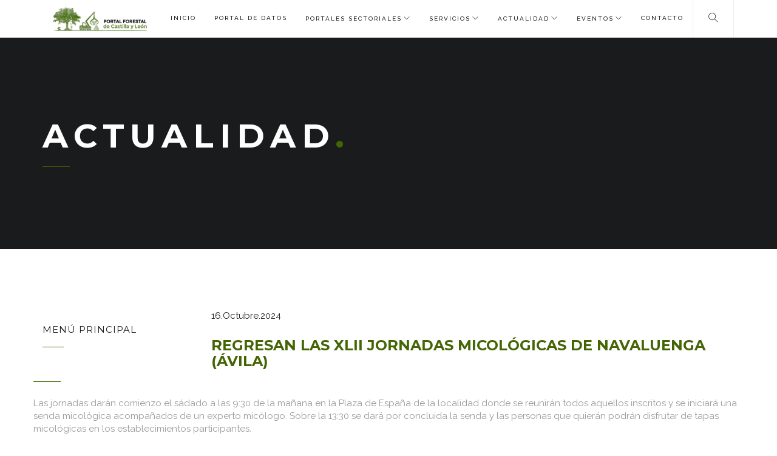

--- FILE ---
content_type: text/html; charset=utf-8
request_url: https://pfcyl.es/lista/noticias?page=20
body_size: 6244
content:
<!DOCTYPE html>
<html lang="es">
    <head>
       <meta charset="UTF-8">
    <meta name="viewport" content="width=device-width, initial-scale=1.0, maximum-scale=1.0, user-scalable=0">
    <meta http-equiv="X-UA-Compatible" content="IE=edge">
    <!-- TITLE -->

        <title>Actualidad | PFCyL</title>
       
        <style type="text/css" media="all">
@import url("https://pfcyl.es/modules/system/system.base.css?t4h4wk");
@import url("https://pfcyl.es/modules/system/system.menus.css?t4h4wk");
@import url("https://pfcyl.es/modules/system/system.messages.css?t4h4wk");
@import url("https://pfcyl.es/modules/system/system.theme.css?t4h4wk");
</style>
<style type="text/css" media="all">
@import url("https://pfcyl.es/sites/all/modules/date/date_api/date.css?t4h4wk");
@import url("https://pfcyl.es/sites/all/modules/date/date_popup/themes/datepicker.1.7.css?t4h4wk");
@import url("https://pfcyl.es/modules/field/theme/field.css?t4h4wk");
@import url("https://pfcyl.es/modules/node/node.css?t4h4wk");
@import url("https://pfcyl.es/modules/search/search.css?t4h4wk");
@import url("https://pfcyl.es/modules/user/user.css?t4h4wk");
@import url("https://pfcyl.es/sites/all/modules/views/css/views.css?t4h4wk");
@import url("https://pfcyl.es/sites/all/modules/back_to_top/css/back_to_top.css?t4h4wk");
@import url("https://pfcyl.es/sites/all/modules/ckeditor/css/ckeditor.css?t4h4wk");
</style>
<style type="text/css" media="all">
@import url("https://pfcyl.es/sites/all/modules/colorbox/styles/default/colorbox_style.css?t4h4wk");
@import url("https://pfcyl.es/sites/all/modules/ctools/css/ctools.css?t4h4wk");
</style>
<link type="text/css" rel="stylesheet" href="https://fonts.googleapis.com/css?family=Montserrat:400,700" media="all" />
<link type="text/css" rel="stylesheet" href="https://fonts.googleapis.com/css?family=Raleway:300,400,500" media="all" />
<link type="text/css" rel="stylesheet" href="https://fonts.googleapis.com/css?family=Halant:300,400" media="all" />
<link type="text/css" rel="stylesheet" href="https://fonts.googleapis.com/css?family=Tangerine" media="all" />
<style type="text/css" media="all">
@import url("https://pfcyl.es/sites/all/themes/comets/css/bundle.css?t4h4wk");
@import url("https://pfcyl.es/sites/all/themes/comets/css/style.css?t4h4wk");
@import url("https://pfcyl.es/sites/all/themes/comets/css/update.css?t4h4wk");
@import url("https://pfcyl.es/sites/all/themes/comets/css/custom.css?t4h4wk");
</style>
<meta http-equiv="Content-Type" content="text/html; charset=utf-8" />
<meta name="Generator" content="Drupal 7 (http://drupal.org)" />
<link rel="shortcut icon" href="https://pfcyl.es/sites/default/files/favicon.ico" type="image/vnd.microsoft.icon" />
       
        
    </head>

    <body class="html not-front not-logged-in no-sidebars page-lista page-lista-noticias" >

         <!-- Preloader-->
    <div id="loader">
      <div class="centrize">
        <div class="v-center">
          <!--<div id="mask">
            <span></span>
            <span></span>
            <span></span>
            <span></span>
            <span></span>
          </div>-->
          <img src="/sites/all/themes/comets/images/pfcyl_loader.png"/><br/><br/><br/>
         
          <div id="mask">
            <span></span>
            <span></span>
            <span></span>
            <span></span>
            <span></span>
          </div>
          
        </div>
      </div>
    </div>
    <!-- End Preloader-->

        

                
<!-- HEADER -->
<!-- Navigation Bar-->
<header id="topnav" >
    <div class="container">
        <!-- Logo container -->
        <div class="logo">
            <a href="https://pfcyl.es">
                
                    <img id="logo" src="https://pfcyl.es/sites/all/themes/comets/logo.png" alt="PFCyL" class="logo-light" />

                
                <img src="/sites/all/themes/comets/images/logo_dark.png" alt="PFCyL" class="logo-dark">
            </a>
        </div>
        <!-- End Logo container-->
        <div class="menu-extras">
                                                                <div class="menu-item">
                        <!-- Search Form-->
                        <div class="search">
                            <a href="#">
                                <i class="ti-search"></i>
                            </a>

                            <div class="search-form">
                                <div id="block-search-form" class="block block-search" ><form action="/lista/noticias?page=20" method="post" id="search-block-form" accept-charset="UTF-8"><div><div class="container-inline">
      <h2 class="element-invisible">Formulario de búsqueda</h2>
    <div class="form-item form-type-textfield form-item-search-block-form">
 <input title="Escriba lo que quiere buscar." class="form-search__input form-control form-text" placeholder="Buscar..." type="text" id="edit-search-block-form--2" name="search_block_form" value="" size="15" maxlength="128" />
</div>
<div class="form-actions form-wrapper" id="edit-actions"><input type="submit" id="edit-submit" name="op" value="Buscar" class="form-submit" /></div><input type="hidden" name="form_build_id" value="form-HZ3LHlc3A9tj2AyqchKWH2PtkIBfZyPahBkVGFNBCEc" />
<input type="hidden" name="form_id" value="search_block_form" />
</div>
</div></form></div>
                            </div>
                        </div>
                        <!-- End search form-->
                    </div>
                                        <div class="menu-item">
                <!-- Mobile menu toggle-->
                <a class="navbar-toggle">
                    <div class="lines">
                        <span></span>
                        <span></span>
                        <span></span>
                    </div>
                </a>
                <!-- End mobile menu toggle-->
            </div>
        </div>
                    <div id="navigation" >
                <!-- Navigation Menu-->
                <nav  id="block-system-main-menu" class="block block-system block-menu"  ><ul class="navigation-menu"><li class="first leaf"><a href="/">INICIO</a></li>
<li class="leaf"><a href="/tematico/portal-datos-forestales-castilla-leon" target="_blank">Portal de datos</a></li>
<li class="expanded has-submenu"><a href="/portales-tematicos">PORTALES SECTORIALES</a><ul class="submenu"><li class="first leaf"><a href="/tematico/portal-del-chopo-castilla-leon" target="_blank">Portal del chopo en Castilla y León</a></li>
<li class="leaf"><a href="/tematico/pesca-castilla-leon" target="_blank">Portal de la Pesca en Castilla y León</a></li>
<li class="leaf"><a href="/tematico/portal-resina-castilla-leon" target="_blank">Portal de la resina en Castilla y León</a></li>
<li class="leaf"><a href="/tematico/subastasdecaza" target="_blank">Portal de Subastasdecaza</a></li>
<li class="last leaf"><a href="/tematico/portal-micologico-castilla-leon" target="_blank">Portal Micológico de Castilla y León</a></li>
</ul></li>
<li class="expanded has-submenu"><a href="/biblioteca-virtual">SERVICIOS</a><ul class="submenu"><li class="first leaf"><a href="/biblioteca-virtual">Biblioteca Virtual</a></li>
<li class="leaf"><a href="/proyecto/certificacion-forestal-regional">Certificación Forestal Regional</a></li>
<li class="leaf"><a href="/mirada-forestal">LA MIRADA FORESTAL</a></li>
<li class="leaf"><a href="/contenido/banco-imagenes">Banco de Imágenes</a></li>
<li class="last leaf"><a href="/contenido/banco-rustica">BANCO DE RÚSTICA</a></li>
</ul></li>
<li class="expanded has-submenu"><a href="/actualidad">ACTUALIDAD</a><ul class="submenu"><li class="first leaf"><a href="/actualidad">Noticias</a></li>
<li class="last leaf"><a href="/contenido/indforma">Indforma</a></li>
</ul></li>
<li class="expanded has-submenu"><a href="/eventos">EVENTOS</a><ul class="submenu"><li class="first leaf"><a href="/eventos">Próximos eventos</a></li>
<li class="last leaf"><a href="/eventos-celebrados">Ya celebrados</a></li>
</ul></li>
<li class="last leaf"><a href="/contacto">CONTACTO</a></li>
</ul></nav>            </div>
            <!-- End navigation menu  -->
        

                     

    </div>
</header>
<!-- End Navigation Bar--><!-- end header -->
    <section class="page-title dark">
        <div class="centrize">
            <div class="v-center">
                <div class="container">
                    <div class="title left">
                        <h1 class="upper">Actualidad<span class="red-dot"></span></h1>
                        <h4></h4>
                        <hr>
                    </div>
                </div>
                <!-- end of container-->
            </div>
        </div>
    </section>
<section>
    <div class="container">
        <div class="row">
                                                <div class="col-md-3 hidden-sm hidden-xs">
                        <div class="sidebar">
                            <div id="block-menu-block-1" class="block block-menu-block number-box" ><h6 class="upper">Menú principal</h6></div>                        </div>
                    </div>
                                                    		
                    <div class="block block-system"   ><div class="view view-noticias-lista view-id-noticias_lista view-display-id-page view-dom-id-ff6ae01d1c0f04103b630d3b3c695bde">
        
  
  
      <div class="view-content">
        <div class="noticia-item-block">
      
  <div class="views-field views-field-created">        <span class="field-content">16.Octubre.2024</span>  </div>  
  <div class="views-field views-field-title">        <h3 class="field-content"><a href="/noticia/regresan-xlii-jornadas-micologicas-navaluenga-avila-44"><div class="title">
<h3 class="upper title-block-noticias">Regresan las XLII Jornadas micológicas de Navaluenga (Ávila)</h3>
<hr>
</div></a></h3>  </div>  
  <div class="views-field views-field-body">        <div class="field-content"><p style="box-sizing: border-box; margin: 0px 0px 20px; color: rgb(153, 153, 153); font-family: " open="" sans="" sans-serif="" font-size:="" background-color:="" rgb="">Las jornadas darán comienzo el sádado a las 9:30 de la mañana en la Plaza de España de la localidad donde se reunirán todos aquellos inscritos y se iniciará una senda micológica acompañados de un experto micólogo. Sobre la 13:30 se dará por concluida la senda y las personas que quierán podrán disfrutar de tapas micológicas en los establecimientos participantes.</p></div>  </div>  
  <div class="views-field views-field-view-node">        <span class="field-content"><a href="/noticia/regresan-xlii-jornadas-micologicas-navaluenga-avila-44" class="btn btn-color-out btn-sm">Leer más</a></span>  </div>  </div>
  <div class="noticia-item-block">
      
  <div class="views-field views-field-created">        <span class="field-content">16.Octubre.2024</span>  </div>  
  <div class="views-field views-field-title">        <h3 class="field-content"><a href="/noticia/regresan-xlii-jornadas-micologicas-navaluenga-avila-43"><div class="title">
<h3 class="upper title-block-noticias">Regresan las XLII Jornadas micológicas de Navaluenga (Ávila)</h3>
<hr>
</div></a></h3>  </div>  
  <div class="views-field views-field-body">        <div class="field-content"><p style="box-sizing: border-box; margin: 0px 0px 20px; color: rgb(153, 153, 153); font-family: " open="" sans="" sans-serif="" font-size:="" background-color:="" rgb="">Las jornadas darán comienzo el sádado a las 9:30 de la mañana en la Plaza de España de la localidad donde se reunirán todos aquellos inscritos y se iniciará una senda micológica acompañados de un experto micólogo. Sobre la 13:30 se dará por concluida la senda y las personas que quierán podrán disfrutar de tapas micológicas en los establecimientos participantes.</p></div>  </div>  
  <div class="views-field views-field-view-node">        <span class="field-content"><a href="/noticia/regresan-xlii-jornadas-micologicas-navaluenga-avila-43" class="btn btn-color-out btn-sm">Leer más</a></span>  </div>  </div>
  <div class="noticia-item-block">
      
  <div class="views-field views-field-created">        <span class="field-content">16.Octubre.2024</span>  </div>  
  <div class="views-field views-field-title">        <h3 class="field-content"><a href="/noticia/regresan-xlii-jornadas-micologicas-navaluenga-avila-42"><div class="title">
<h3 class="upper title-block-noticias">Regresan las XLII Jornadas micológicas de Navaluenga (Ávila)</h3>
<hr>
</div></a></h3>  </div>  
  <div class="views-field views-field-body">        <div class="field-content"><p style="box-sizing: border-box; margin: 0px 0px 20px; color: rgb(153, 153, 153); font-family: " open="" sans="" sans-serif="" font-size:="" background-color:="" rgb="">Las jornadas darán comienzo el sádado a las 9:30 de la mañana en la Plaza de España de la localidad donde se reunirán todos aquellos inscritos y se iniciará una senda micológica acompañados de un experto micólogo. Sobre la 13:30 se dará por concluida la senda y las personas que quierán podrán disfrutar de tapas micológicas en los establecimientos participantes.</p></div>  </div>  
  <div class="views-field views-field-view-node">        <span class="field-content"><a href="/noticia/regresan-xlii-jornadas-micologicas-navaluenga-avila-42" class="btn btn-color-out btn-sm">Leer más</a></span>  </div>  </div>
  <div class="noticia-item-block">
      
  <div class="views-field views-field-created">        <span class="field-content">16.Octubre.2024</span>  </div>  
  <div class="views-field views-field-title">        <h3 class="field-content"><a href="/noticia/regresan-xlii-jornadas-micologicas-navaluenga-avila-41"><div class="title">
<h3 class="upper title-block-noticias">Regresan las XLII Jornadas micológicas de Navaluenga (Ávila)</h3>
<hr>
</div></a></h3>  </div>  
  <div class="views-field views-field-body">        <div class="field-content"><p style="box-sizing: border-box; margin: 0px 0px 20px; color: rgb(153, 153, 153); font-family: " open="" sans="" sans-serif="" font-size:="" background-color:="" rgb="">Las jornadas darán comienzo el sádado a las 9:30 de la mañana en la Plaza de España de la localidad donde se reunirán todos aquellos inscritos y se iniciará una senda micológica acompañados de un experto micólogo. Sobre la 13:30 se dará por concluida la senda y las personas que quierán podrán disfrutar de tapas micológicas en los establecimientos participantes.</p></div>  </div>  
  <div class="views-field views-field-view-node">        <span class="field-content"><a href="/noticia/regresan-xlii-jornadas-micologicas-navaluenga-avila-41" class="btn btn-color-out btn-sm">Leer más</a></span>  </div>  </div>
  <div class="noticia-item-block">
      
  <div class="views-field views-field-created">        <span class="field-content">16.Octubre.2024</span>  </div>  
  <div class="views-field views-field-title">        <h3 class="field-content"><a href="/noticia/regresan-xlii-jornadas-micologicas-navaluenga-avila-40"><div class="title">
<h3 class="upper title-block-noticias">Regresan las XLII Jornadas micológicas de Navaluenga (Ávila)</h3>
<hr>
</div></a></h3>  </div>  
  <div class="views-field views-field-body">        <div class="field-content"><p style="box-sizing: border-box; margin: 0px 0px 20px; color: rgb(153, 153, 153); font-family: " open="" sans="" sans-serif="" font-size:="" background-color:="" rgb="">Las jornadas darán comienzo el sádado a las 9:30 de la mañana en la Plaza de España de la localidad donde se reunirán todos aquellos inscritos y se iniciará una senda micológica acompañados de un experto micólogo. Sobre la 13:30 se dará por concluida la senda y las personas que quierán podrán disfrutar de tapas micológicas en los establecimientos participantes.</p></div>  </div>  
  <div class="views-field views-field-view-node">        <span class="field-content"><a href="/noticia/regresan-xlii-jornadas-micologicas-navaluenga-avila-40" class="btn btn-color-out btn-sm">Leer más</a></span>  </div>  </div>
  <div class="noticia-item-block">
      
  <div class="views-field views-field-created">        <span class="field-content">16.Octubre.2024</span>  </div>  
  <div class="views-field views-field-title">        <h3 class="field-content"><a href="/noticia/regresan-xlii-jornadas-micologicas-navaluenga-avila-39"><div class="title">
<h3 class="upper title-block-noticias">Regresan las XLII Jornadas micológicas de Navaluenga (Ávila)</h3>
<hr>
</div></a></h3>  </div>  
  <div class="views-field views-field-body">        <div class="field-content"><p style="box-sizing: border-box; margin: 0px 0px 20px; color: rgb(153, 153, 153); font-family: " open="" sans="" sans-serif="" font-size:="" background-color:="" rgb="">Las jornadas darán comienzo el sádado a las 9:30 de la mañana en la Plaza de España de la localidad donde se reunirán todos aquellos inscritos y se iniciará una senda micológica acompañados de un experto micólogo. Sobre la 13:30 se dará por concluida la senda y las personas que quierán podrán disfrutar de tapas micológicas en los establecimientos participantes.</p></div>  </div>  
  <div class="views-field views-field-view-node">        <span class="field-content"><a href="/noticia/regresan-xlii-jornadas-micologicas-navaluenga-avila-39" class="btn btn-color-out btn-sm">Leer más</a></span>  </div>  </div>
  <div class="noticia-item-block">
      
  <div class="views-field views-field-created">        <span class="field-content">16.Octubre.2024</span>  </div>  
  <div class="views-field views-field-title">        <h3 class="field-content"><a href="/noticia/regresan-xlii-jornadas-micologicas-navaluenga-avila-37"><div class="title">
<h3 class="upper title-block-noticias">Regresan las XLII Jornadas micológicas de Navaluenga (Ávila)</h3>
<hr>
</div></a></h3>  </div>  
  <div class="views-field views-field-body">        <div class="field-content"><p style="box-sizing: border-box; margin: 0px 0px 20px; color: rgb(153, 153, 153); font-family: " open="" sans="" sans-serif="" font-size:="" background-color:="" rgb="">Las jornadas darán comienzo el sádado a las 9:30 de la mañana en la Plaza de España de la localidad donde se reunirán todos aquellos inscritos y se iniciará una senda micológica acompañados de un experto micólogo. Sobre la 13:30 se dará por concluida la senda y las personas que quierán podrán disfrutar de tapas micológicas en los establecimientos participantes.</p></div>  </div>  
  <div class="views-field views-field-view-node">        <span class="field-content"><a href="/noticia/regresan-xlii-jornadas-micologicas-navaluenga-avila-37" class="btn btn-color-out btn-sm">Leer más</a></span>  </div>  </div>
  <div class="noticia-item-block">
      
  <div class="views-field views-field-created">        <span class="field-content">16.Octubre.2024</span>  </div>  
  <div class="views-field views-field-title">        <h3 class="field-content"><a href="/noticia/regresan-xlii-jornadas-micologicas-navaluenga-avila-36"><div class="title">
<h3 class="upper title-block-noticias">Regresan las XLII Jornadas micológicas de Navaluenga (Ávila)</h3>
<hr>
</div></a></h3>  </div>  
  <div class="views-field views-field-body">        <div class="field-content"><p style="box-sizing: border-box; margin: 0px 0px 20px; color: rgb(153, 153, 153); font-family: " open="" sans="" sans-serif="" font-size:="" background-color:="" rgb="">Las jornadas darán comienzo el sádado a las 9:30 de la mañana en la Plaza de España de la localidad donde se reunirán todos aquellos inscritos y se iniciará una senda micológica acompañados de un experto micólogo. Sobre la 13:30 se dará por concluida la senda y las personas que quierán podrán disfrutar de tapas micológicas en los establecimientos participantes.</p></div>  </div>  
  <div class="views-field views-field-view-node">        <span class="field-content"><a href="/noticia/regresan-xlii-jornadas-micologicas-navaluenga-avila-36" class="btn btn-color-out btn-sm">Leer más</a></span>  </div>  </div>
  <div class="noticia-item-block">
      
  <div class="views-field views-field-created">        <span class="field-content">16.Octubre.2024</span>  </div>  
  <div class="views-field views-field-title">        <h3 class="field-content"><a href="/noticia/regresan-xlii-jornadas-micologicas-navaluenga-avila-53"><div class="title">
<h3 class="upper title-block-noticias">Regresan las XLII Jornadas micológicas de Navaluenga (Ávila)</h3>
<hr>
</div></a></h3>  </div>  
  <div class="views-field views-field-body">        <div class="field-content"><p style="box-sizing: border-box; margin: 0px 0px 20px; color: rgb(153, 153, 153); font-family: " open="" sans="" sans-serif="" font-size:="" background-color:="" rgb="">Las jornadas darán comienzo el sádado a las 9:30 de la mañana en la Plaza de España de la localidad donde se reunirán todos aquellos inscritos y se iniciará una senda micológica acompañados de un experto micólogo. Sobre la 13:30 se dará por concluida la senda y las personas que quierán podrán disfrutar de tapas micológicas en los establecimientos participantes.</p></div>  </div>  
  <div class="views-field views-field-view-node">        <span class="field-content"><a href="/noticia/regresan-xlii-jornadas-micologicas-navaluenga-avila-53" class="btn btn-color-out btn-sm">Leer más</a></span>  </div>  </div>
  <div class="noticia-item-block">
      
  <div class="views-field views-field-created">        <span class="field-content">16.Octubre.2024</span>  </div>  
  <div class="views-field views-field-title">        <h3 class="field-content"><a href="/noticia/regresan-xlii-jornadas-micologicas-navaluenga-avila-35"><div class="title">
<h3 class="upper title-block-noticias">Regresan las XLII Jornadas micológicas de Navaluenga (Ávila)</h3>
<hr>
</div></a></h3>  </div>  
  <div class="views-field views-field-body">        <div class="field-content"><p style="box-sizing: border-box; margin: 0px 0px 20px; color: rgb(153, 153, 153); font-family: " open="" sans="" sans-serif="" font-size:="" background-color:="" rgb="">Las jornadas darán comienzo el sádado a las 9:30 de la mañana en la Plaza de España de la localidad donde se reunirán todos aquellos inscritos y se iniciará una senda micológica acompañados de un experto micólogo. Sobre la 13:30 se dará por concluida la senda y las personas que quierán podrán disfrutar de tapas micológicas en los establecimientos participantes.</p></div>  </div>  
  <div class="views-field views-field-view-node">        <span class="field-content"><a href="/noticia/regresan-xlii-jornadas-micologicas-navaluenga-avila-35" class="btn btn-color-out btn-sm">Leer más</a></span>  </div>  </div>
    </div>
  
      <h2 class="element-invisible">Páginas</h2><div class="item-list"><ul class="pager"><li class="pager-first first"><a title="Ir a la primera página" href="/lista/noticias">« primero</a></li>
<li class="pager-previous"><a title="Ir a la página anterior" href="/lista/noticias?page=19">‹ anterior</a></li>
<li class="pager-ellipsis">…</li>
<li class="pager-item"><a title="Ir a la página 17" href="/lista/noticias?page=16">17</a></li>
<li class="pager-item"><a title="Ir a la página 18" href="/lista/noticias?page=17">18</a></li>
<li class="pager-item"><a title="Ir a la página 19" href="/lista/noticias?page=18">19</a></li>
<li class="pager-item"><a title="Ir a la página 20" href="/lista/noticias?page=19">20</a></li>
<li class="pager-current">21</li>
<li class="pager-item"><a title="Ir a la página 22" href="/lista/noticias?page=21">22</a></li>
<li class="pager-item"><a title="Ir a la página 23" href="/lista/noticias?page=22">23</a></li>
<li class="pager-item"><a title="Ir a la página 24" href="/lista/noticias?page=23">24</a></li>
<li class="pager-item"><a title="Ir a la página 25" href="/lista/noticias?page=24">25</a></li>
<li class="pager-ellipsis">…</li>
<li class="pager-next"><a title="Ir a la página siguiente" href="/lista/noticias?page=21">siguiente ›</a></li>
<li class="pager-last last"><a title="Ir a la última página" href="/lista/noticias?page=1331">última »</a></li>
</ul></div>  
  
  
  
  
</div></div><div class="block block-service-links"   ><div class="service-links"><a href="https://www.facebook.com/sharer.php?u=https%3A//pfcyl.es/lista/noticias&amp;t=Actualidad" title="Compartir en Facebook" class="service-links-facebook" rel="nofollow" target="_blank"><img typeof="foaf:Image" src="https://pfcyl.es/sites/default/files/service_links/images/facebook.png" alt="Facebook logo" /></a> <a href="https://twitter.com/share?url=https%3A//pfcyl.es/lista/noticias&amp;text=Actualidad" title="Compartir en Twitter" class="service-links-twitter" rel="nofollow" target="_blank"><img typeof="foaf:Image" src="https://pfcyl.es/sites/default/files/service_links/images/twitter.png" alt="Twitter logo" /></a></div></div>
                            
        </div>
    </div>
</section>

            <footer id="footer-widgets">
            <div class="container">

                <div class="go-top">
                    <a href="#top">
                        <i class="ti-arrow-up"></i>
                    </a>
                </div>

                <div class="row">


                                            <div class="col-md-4 ov-h">
                            <div class="row">
                                <div id="block-block-4" class=" block block-block col-md-12" ><div class="widget"><p><a href="/lista/portales-tematicos"><span>PORTALES TEMÁTICOS</span></a> <a href="/lista/biblioteca"><span>SERVICIOS</span></a> <a href="/lista/noticias"><span>ACTUALIDAD</span></a> <a href="/eventos"><span>EVENTOS</span></a> <span><a href="/contacto">CONTACTO</a></span></p>
<p><span>El Portal Forestal de Castilla y León está diseñado y desarrollado por <a href="http://www.cesefor.com" target="_blank">Fundación Cesefor</a> e impulsado por la <a href="http://www.jcyl.es" target="_top">Junta de Castilla y León.</a></span></p>
</div></div>                            </div>
                        </div>
                    

                                            <div class="col-md-8 ov-h">
                            <div id="block-block-11" class=" block block-block" ><div class="widget"><p><img alt="" src="/sites/default/files/logo_pfcyl_final_blanco_2-01.png" style="display: block; margin-left: auto; margin-right: auto; width: 60%;" /></p>
</div></div>
                        </div>   
                    
                </div>
            </div>
        </footer>


                    <footer id="footer">
                <div class="container">
                    <div class="footer-wrap">
                        <div class="row">
                            <div id="block-block-3" class="block block-block col-md-9" ><div class="copy-text">
<p>© 2021- 2023 PFCyL. | <a href="/contenido/politica-privacidad">Política de privacidad</a> | <a href="/contenido/politica-cookies">Política de cookies</a> | <a href="/contenido/aviso-legal">Aviso legal</a> | <a href="/user">Acceso</a></p>
</div>
</div><div id="block-block-17" class="block block-block" ><!-- Global site tag (gtag.js) - Google Ads: 10871813855 --> <script async src="https://www.googletagmanager.com/gtag/js?id=AW-10871813855"></script><script> window.dataLayer = window.dataLayer || []; function gtag(){dataLayer.push(arguments);} gtag('js', new Date()); gtag('config', 'AW-10871813855'); </script>

</div>                        </div>
                        <!-- end of row-->
                    </div>
                </div>
                <!-- end of container-->
            </footer>
            <!-- end of footer-->
        
    


     
        <script type="text/javascript" src="https://pfcyl.es/sites/all/modules/jquery_update/replace/jquery/1.10/jquery.min.js?v=1.10.2"></script>
<script type="text/javascript" src="https://pfcyl.es/misc/jquery-extend-3.4.0.js?v=1.10.2"></script>
<script type="text/javascript" src="https://pfcyl.es/misc/jquery-html-prefilter-3.5.0-backport.js?v=1.10.2"></script>
<script type="text/javascript" src="https://pfcyl.es/misc/jquery.once.js?v=1.2"></script>
<script type="text/javascript" src="https://pfcyl.es/misc/drupal.js?t4h4wk"></script>
<script type="text/javascript" src="https://pfcyl.es/sites/all/modules/jquery_update/replace/ui/ui/minified/jquery.ui.effect.min.js?v=1.10.2"></script>
<script type="text/javascript" src="https://pfcyl.es/sites/all/modules/eu_cookie_compliance/js/jquery.cookie-1.4.1.min.js?v=1.4.1"></script>
<script type="text/javascript" src="https://pfcyl.es/sites/all/modules/jquery_update/replace/misc/jquery.form.min.js?v=2.69"></script>
<script type="text/javascript" src="https://pfcyl.es/misc/ajax.js?v=7.88"></script>
<script type="text/javascript" src="https://pfcyl.es/sites/all/modules/jquery_update/js/jquery_update.js?v=0.0.1"></script>
<script type="text/javascript" src="https://pfcyl.es/sites/all/modules/back_to_top/js/back_to_top.js?t4h4wk"></script>
<script type="text/javascript" src="https://pfcyl.es/sites/default/files/languages/es_z2J39k76rwaq9qjt__H8NxtZWmsz2eBjP2lur1lf2_A.js?t4h4wk"></script>
<script type="text/javascript" src="https://pfcyl.es/sites/all/libraries/colorbox/jquery.colorbox-min.js?t4h4wk"></script>
<script type="text/javascript" src="https://pfcyl.es/sites/all/modules/colorbox/js/colorbox.js?t4h4wk"></script>
<script type="text/javascript" src="https://pfcyl.es/sites/all/modules/colorbox/styles/default/colorbox_style.js?t4h4wk"></script>
<script type="text/javascript" src="https://pfcyl.es/sites/all/modules/views/js/base.js?t4h4wk"></script>
<script type="text/javascript" src="https://pfcyl.es/misc/progress.js?v=7.88"></script>
<script type="text/javascript" src="https://pfcyl.es/sites/all/modules/views/js/ajax_view.js?t4h4wk"></script>
<script type="text/javascript" src="https://pfcyl.es/sites/all/modules/google_analytics/googleanalytics.js?t4h4wk"></script>
<script type="text/javascript" src="https://www.googletagmanager.com/gtag/js?id=G-9H3PBFXNN1"></script>
<script type="text/javascript">
<!--//--><![CDATA[//><!--
window.dataLayer = window.dataLayer || [];function gtag(){dataLayer.push(arguments)};gtag("js", new Date());gtag("set", "developer_id.dMDhkMT", true);gtag("config", "G-9H3PBFXNN1", {"groups":"default","anonymize_ip":true});
//--><!]]>
</script>
<script type="text/javascript">
<!--//--><![CDATA[//><!--
jQuery.extend(Drupal.settings, { "pathToTheme": "/sites/all/themes/comets" });
//--><!]]>
</script>
<script type="text/javascript" src="https://maps.googleapis.com/maps/api/js?v=3.exp"></script>
<script type="text/javascript" src="https://pfcyl.es/sites/all/themes/comets/js/jquery.js?t4h4wk"></script>
<script type="text/javascript" src="https://pfcyl.es/sites/all/themes/comets/js/bundle.js?t4h4wk"></script>
<script type="text/javascript" src="https://pfcyl.es/sites/all/themes/comets/js/main.js?t4h4wk"></script>
<script type="text/javascript" src="https://pfcyl.es/sites/all/themes/comets/js/update.js?t4h4wk"></script>
<script type="text/javascript">
<!--//--><![CDATA[//><!--
jQuery.extend(Drupal.settings, {"basePath":"\/","pathPrefix":"","setHasJsCookie":0,"ajaxPageState":{"theme":"comets","theme_token":"Hnpd5m4SMWJmOz9eNCYX1BFMJ1D5ABzTvxg-JHOMZfg","jquery_version":"1.10","js":{"sites\/all\/modules\/jquery_update\/replace\/jquery\/1.10\/jquery.min.js":1,"misc\/jquery-extend-3.4.0.js":1,"misc\/jquery-html-prefilter-3.5.0-backport.js":1,"misc\/jquery.once.js":1,"misc\/drupal.js":1,"sites\/all\/modules\/jquery_update\/replace\/ui\/ui\/minified\/jquery.ui.effect.min.js":1,"sites\/all\/modules\/eu_cookie_compliance\/js\/jquery.cookie-1.4.1.min.js":1,"sites\/all\/modules\/jquery_update\/replace\/misc\/jquery.form.min.js":1,"misc\/ajax.js":1,"sites\/all\/modules\/jquery_update\/js\/jquery_update.js":1,"sites\/all\/modules\/back_to_top\/js\/back_to_top.js":1,"public:\/\/languages\/es_z2J39k76rwaq9qjt__H8NxtZWmsz2eBjP2lur1lf2_A.js":1,"sites\/all\/libraries\/colorbox\/jquery.colorbox-min.js":1,"sites\/all\/modules\/colorbox\/js\/colorbox.js":1,"sites\/all\/modules\/colorbox\/styles\/default\/colorbox_style.js":1,"sites\/all\/modules\/views\/js\/base.js":1,"misc\/progress.js":1,"sites\/all\/modules\/views\/js\/ajax_view.js":1,"sites\/all\/modules\/google_analytics\/googleanalytics.js":1,"https:\/\/www.googletagmanager.com\/gtag\/js?id=G-9H3PBFXNN1":1,"0":1,"1":1,"https:\/\/maps.googleapis.com\/maps\/api\/js?v=3.exp":1,"sites\/all\/themes\/comets\/js\/jquery.js":1,"sites\/all\/themes\/comets\/js\/bundle.js":1,"sites\/all\/themes\/comets\/js\/main.js":1,"sites\/all\/themes\/comets\/js\/update.js":1},"css":{"modules\/system\/system.base.css":1,"modules\/system\/system.menus.css":1,"modules\/system\/system.messages.css":1,"modules\/system\/system.theme.css":1,"sites\/all\/modules\/date\/date_api\/date.css":1,"sites\/all\/modules\/date\/date_popup\/themes\/datepicker.1.7.css":1,"modules\/field\/theme\/field.css":1,"modules\/node\/node.css":1,"modules\/search\/search.css":1,"modules\/user\/user.css":1,"sites\/all\/modules\/views\/css\/views.css":1,"sites\/all\/modules\/back_to_top\/css\/back_to_top.css":1,"sites\/all\/modules\/ckeditor\/css\/ckeditor.css":1,"sites\/all\/modules\/colorbox\/styles\/default\/colorbox_style.css":1,"sites\/all\/modules\/ctools\/css\/ctools.css":1,"https:\/\/fonts.googleapis.com\/css?family=Montserrat:400,700":1,"https:\/\/fonts.googleapis.com\/css?family=Raleway:300,400,500":1,"https:\/\/fonts.googleapis.com\/css?family=Halant:300,400":1,"https:\/\/fonts.googleapis.com\/css?family=Tangerine":1,"sites\/all\/themes\/comets\/css\/bundle.css":1,"sites\/all\/themes\/comets\/css\/style.css":1,"sites\/all\/themes\/comets\/css\/update.css":1,"sites\/all\/themes\/comets\/css\/custom.css":1}},"colorbox":{"opacity":"0.85","current":"{current} de {total}","previous":"\u00ab Anterior","next":"Siguiente \u00bb","close":"Cerrar","maxWidth":"98%","maxHeight":"98%","fixed":true,"mobiledetect":true,"mobiledevicewidth":"480px","file_public_path":"\/sites\/default\/files","specificPagesDefaultValue":"admin*\nimagebrowser*\nimg_assist*\nimce*\nnode\/add\/*\nnode\/*\/edit\nprint\/*\nprintpdf\/*\nsystem\/ajax\nsystem\/ajax\/*"},"urlIsAjaxTrusted":{"\/lista\/noticias":true,"\/views\/ajax":true,"\/lista\/noticias?page=20":true},"views":{"ajax_path":"\/views\/ajax","ajaxViews":{"views_dom_id:ff6ae01d1c0f04103b630d3b3c695bde":{"view_name":"noticias_lista","view_display_id":"page","view_args":"","view_path":"lista\/noticias","view_base_path":"lista\/noticias","view_dom_id":"ff6ae01d1c0f04103b630d3b3c695bde","pager_element":0}}},"better_exposed_filters":{"views":{"noticias_lista":{"displays":{"page":{"filters":{"keys":{"required":false}}}}}}},"back_to_top":{"back_to_top_button_trigger":100,"back_to_top_button_text":"Back to top","#attached":{"library":[["system","ui"]]}},"googleanalytics":{"account":["G-9H3PBFXNN1"],"trackOutbound":1,"trackMailto":1,"trackDownload":1,"trackDownloadExtensions":"7z|aac|arc|arj|asf|asx|avi|bin|csv|doc(x|m)?|dot(x|m)?|exe|flv|gif|gz|gzip|hqx|jar|jpe?g|js|mp(2|3|4|e?g)|mov(ie)?|msi|msp|pdf|phps|png|ppt(x|m)?|pot(x|m)?|pps(x|m)?|ppam|sld(x|m)?|thmx|qtm?|ra(m|r)?|sea|sit|tar|tgz|torrent|txt|wav|wma|wmv|wpd|xls(x|m|b)?|xlt(x|m)|xlam|xml|z|zip","trackColorbox":1}});
//--><!]]>
</script>
    </body>

</html>



--- FILE ---
content_type: text/css
request_url: https://pfcyl.es/sites/all/themes/comets/css/style.css?t4h4wk
body_size: 14049
content:

/****************

  Table of Contents

  00  Common Styles
  01  Navbar
  02  Icon Boxes
  03  Preloader
  04  Home Section
  05  About Page
  06  Contact Page
  07  Careers Page
  08  Login Page
  09  Pricing Page
  10  Coming Soon Page
  11  FAQ Page
  12  Error Page
  13  Portfolio
  14  Single Project Page
  15  Blog
  16  Shop Page
  17  Components
  18  Alerts
  19  Restaurant Page
  20  Resume Page
  21  Photography Page
  22  Footer
  23  Helper Classes
  24  Media Queries
  25  Animations

*****************/
/*
  00
  Common Styles
*/
html,
body {
  height: 100%;
}
body {
  font-family: 'Raleway', sans-serif;
  color: #191b1d;
  font-size: 15px;
  font-weight: 400;
  -webkit-font-smoothing: antialiased;
  -moz-osx-font-smoothing: grayscale;
}
body.top-padding {
  padding-top: 60px;
}
::-moz-selection {
  background-color: #191b1d;
  color: #fff;
}
::selection {
  background-color: #191b1d;
  color: #fff;
}
img {
  max-width: 100%;
  height: auto;
}
h1,
h2,
h3,
h4,
h5,
h6 {
  letter-spacing: 1px;
  font-family: 'Montserrat', sans-serif;
}
h1,
.h1 {
  font-size: 38px;
}
h2,
.h2 {
  font-size: 32px;
}
h3,
.h3 {
  font-size: 26px;
}
h4,
.h4 {
  font-size: 20px;
}
h5,
.h5 {
  font-size: 16px;
}
h6,
.h6 {
  font-size: 14px;
  font-weight: 600;
}
h6.upper,
.h6.upper {
  font-size: 12px;
  font-weight: 400;
}
a {
  color: #446504;
}
a:hover {
  color: #000;
  text-decoration: none;
}
a:focus {
  color: #1b0207;
  text-decoration: none;
}
a.small-link {
  font-size: 11px;
  letter-spacing: 2px;
  font-weight: 500;
}
a.white-text:hover {
  color: #446504;
}
p {
  color: #6d747c;
}
p .db {
  display: block;
}
.icon-list li {
  margin-bottom: 10px;
  list-style-type: none;
}
.icon-list li i {
  margin-right: 5px;
}
.form-group:last-child {
  margin-bottom: 0;
}
.form-control {
  padding: 18px 24px;
  height: 55px;
  border-radius: 0;
  background-color: transparent;
  text-transform: uppercase;
  font-size: 12px;
  letter-spacing: 1px;
  box-shadow: none;
  border-color: #e7e7e7;
}
.form-control:focus {
  outline: none;
  box-shadow: none;
  border-color: #446504;
}
.form-control.input-sm,
.form-control.input-group-sm {
  height: 37px;
  padding-top: 10px;
  padding-bottom: 10px;
  font-size: 11px;
  line-height: 1.6;
}
.form-select {
  border: 1px solid #e7e7e7;
  position: relative;
  
}



.form-select:after {
  content: "\e64b";
  font-family: 'themify';
  position: absolute;
  top: 50%;
  right: 12px;
  margin-top: -9px;
  font-size: 13px;
}
.form-select select {
  -webkit-appearance: none;
  -moz-appearance: none;
  appearance: none;
  border: 0;
  height: 53px;
}
section {
  padding-top: 100px;
  padding-bottom: 100px;
  position: relative;
  overflow: hidden;
  z-index: 10;
  background-color: #fff;
  border-bottom: 1px solid #e8e8e8;
}
section.full-height {
  min-height: 100%;
}
section.parallax {
  padding: 0;
  background-color: transparent;
  border: 0;
}
section.parallax .form-control {
  border-color: #fff;
}
section.parallax .form-control:focus {
  border-color: #446504;
}
section.grey {
  background-color: #f7f7f7;
}
section.grey .form-control,
section.grey .form-select {
  border-color: #ccc;
}
section.grey .form-control:focus,
section.grey .form-select:focus {
  border-color: #446504;
}
section.dark {
  background-color: #191b1d;
  color: #fff;
  border: 0;
}
section.dark p {
  color: #e6e7e9;
}
section.dark blockquote footer {
  color: #fff;
}
section.dark .progress-bar {
  background-color: #446504;
}
section.dark + section.dark {
  border-top: 1px solid #101112;
}
section.simple-parallax {
  height: 500px;
  background-color: transparent;
}
section.splash {
  color: #fff;
}
section.splash:after {
  content: "";
  position: absolute;
  top: 0;
  left: 0;
  width: 100%;
  height: 100%;
  z-index: 2;
  opacity: .75;
  background-color: #446504;
}
section.splash .title h2 {
  font-weight: 200;
  font-size: 60px;
}
section.splash p {
  color: #fff;
}
section.colored {
  background-color: #446504;
  color: #fff;
}
.section-content {
  padding: 25px 0;
}
.section-content:before,
.section-content:after {
  content: " ";
  display: table;
}
.section-content:after {
  clear: both;
}
.page-title {
  height: 350px;
  padding: 0;
}
.page-title.parallax {
  height: 450px;
}
.page-title .title {
  margin: 0;
}
.page-title .title h1 {
  font-size: 64px;
  margin-bottom: 20px;
  font-weight: 700;
}
.page-title .title h1.upper {
  font-size: 55px;
  letter-spacing: 10px;
}
.page-title .title h4 {
  font-size: 20px;
  font-family: 'Raleway', sans-serif;
}
.page-title .title + .inline-form {
  margin-top: 35px;
}
.page-title .title.center h1:after {
  margin-left: auto;
  margin-right: auto;
}
.title {
  margin-top: 25px;
  margin-bottom: 25px;
  position: relative;
  z-index: 10;
}
.title.right {
  text-align: right;
}
.title.right hr {
  margin-right: 0;
  margin-left: auto;
}
.title.center {
  text-align: center;
}
.title.center hr {
  margin: 30px auto;
}
.title h2 {
  margin-top: 0;
  font-weight: 700;
  font-size: 58px;
}
.title h2.upper {
  font-size: 48px;
  letter-spacing: 8px;
}
.title h2.cursive {
  font-size: 64px;
  font-weight: 400;
}
.title h3 {
  margin-top: 0;
  font-weight: 700;
  font-size: 48px;
}
.title h3.upper {
  font-size: 38px;
  letter-spacing: 8px;
}
.title h4 {
  font-size: 16px;
  margin-bottom: 20px;
}
.title h4.upper {
  font-size: 14px;
  font-family: 'Raleway';
  letter-spacing: 2px;
}
.title h4.upper.serif {
  font-family: 'Raleway', serif;
  font-size: 18px;
}
.title p {
  font-size: 18px;
  margin: 25px 0;
  font-weight: 400;
}
.title p.cursive {
  font-size: 38px;
}
.title > i {
  font-size: 45px;
  margin-bottom: 25px;
}
.title hr {
  width: 45px;
  margin: 20px 0;
  border-top: 1px solid #446504;
}
.title hr.black {
  border-color: #191b1d;
}
.title hr.right-align {
  margin-left: auto;
  margin-right: 0;
}
.btn {
  padding: 0 28px;
  height: 55px;
  line-height: 53px;
  border-radius: 0;
  text-transform: uppercase;
  font-size: 12px;
  letter-spacing: 1px;
  -webkit-transition: all .3s ease;
  transition: all .3s ease;
  font-weight: 400;
  font-family: 'Montserrat', sans-serif;
}
.btn > span i {
  margin-left: 0;
  font-size: 16px;
  line-height: inherit;
}
.btn i {
  margin-left: 10px;
}
.btn + .btn {
  margin-left: 10px;
}
.btn.btn-lg {
  padding: 0 34px;
  font-size: 16px;
  height: 67px;
  line-height: 65px;
}
.btn.btn-sm,
.btn.btn-group-sm {
  padding: 0 16px;
  font-size: 10px;
  height: 37px;
  line-height: 35px;
}
.btn.btn-scroll {
  border-radius: 100px;
  height: 65px;
  width: 65px;
  line-height: 63px;
  padding: 0;
  font-size: 20px;
}
.btn.btn-round {
  border-radius: 100px;
}
.btn:focus,
.btn:focus:active {
  outline: none;
}
.btn-dark {
  color: #fff;
  border-color: #191b1d;
  background-color: #191b1d;
}
.btn-dark:hover,
.btn-dark:active,
.btn-dark:focus {
  background-color: #2c3033;
  border-color: #2c3033;
  color: #fff;
}
.btn-dark-out {
  color: #191b1d;
  border-color: #191b1d;
  background-color: transparent;
}
.btn-dark-out:hover,
.btn-dark-out:active,
.btn-dark-out:focus {
  background-color: #191b1d;
  border-color: #191b1d;
  color: #fff;
}
.btn-light {
  color: #191b1d;
  border-color: #fff;
  background-color: #fff;
}
.btn-light:hover,
.btn-light:active,
.btn-light:focus {
  background-color: #fff;
  border-color: #fff;
  color: #191b1d;
}
.btn-light-out {
  color: #fff;
  border-color: #fff;
  background-color: transparent;
}
.btn-light-out:hover,
.btn-light-out:active,
.btn-light-out:focus {
  background-color: #fff;
  border-color: #fff;
  color: #191b1d;
}
.btn-default {
  color: #191b1d;
  border-color: #e7e7e7;
  background-color: #fff;
}
.btn-default:hover,
.btn-default:active,
.btn-default:focus {
  background-color: #fff;
  border-color: #ccc;
  color: #191b1d;
}
.btn-color {
  color: #fff;
  border-color: #446504;
  background-color: #446504;
}
.btn-color:hover,
.btn-color:active,
.btn-color:focus {
  background-color: #008F47;
  border-color: #008F47;
  color: #fff;
}
.btn-color-out {
  color: #446504;
  border-color: #446504;
  background-color: transparent;
}
.btn-color-out:hover,
.btn-color-out:active,
.btn-color-out:focus {
  background-color: #446504;
  border-color: #446504;
  color: #fff;
}
.open > .dropdown-toggle.btn-default {
  background-color: transparent;
  border-color: #c6c6c6;
}
.open > .dropdown-toggle.btn-default:focus {
  background-color: transparent;
  border-color: #c6c6c6;
}
.dropdown-menu {
  box-shadow: none;
  border-radius: 0;
}
.go-top {
  width: 50px;
  height: 45px;
  position: absolute;
  top: -45px;
  line-height: 45px;
  right: 50px;
  text-align: center;
  background-color: #f5f5f5;
  border: 1px solid #eee;
  border-bottom: 0;
  border-top-left-radius: 4px;
  border-top-right-radius: 4px;
  z-index: 100;
}
.go-top a {
  color: #191b1d;
  display: block;
}
.go-top a:hover {
  color: #446504;
}
blockquote {
  border: 0;
}
blockquote.boxed {
  background-color: #f7f7f7;
  border-left: 3px solid #191b1d;
}
blockquote p {
  font-size: 20px;
}
blockquote p.cursive {
  font-size: 32px;
}
blockquote footer {
  font-size: 12px;
  letter-spacing: 2px;
  text-transform: uppercase;
}
.preview-icon {
  padding: 15px 10px;
  border: 1px solid #e7e7e7;
  margin-left: -15px;
  margin-right: -16px;
  margin-bottom: -1px;
}
.preview-icon:hover {
  background-color: #f7f7f7;
}
.preview-icon:hover code,
.preview-icon:hover i {
  color: #446504;
}
.preview-icon i {
  font-size: 25px;
  color: #494e53;
  width: 50px;
  display: inline-block;
  text-align: center;
  vertical-align: middle;
}
.preview-icon code {
  font-size: 12px;
  background-color: transparent;
  color: #191b1d;
}
.play-button {
  cursor: pointer;
  width: 80px;
  height: 80px;
  margin-left: auto;
  margin-right: auto;
  border: 2px solid #fff;
  border-radius: 50%;
  line-height: 76px;
  color: #fff;
  text-align: center;
  font-size: 26px;
  position: relative;
  z-index: 10;
  -webkit-transition: all .3s ease;
  transition: all .3s ease;
}
.play-button i {
  line-height: inherit;
}
.play-button:hover {
  -webkit-transform: scale(1.1);
  transform: scale(1.1);
}
.social-list {
  padding: 0;
  list-style: none;
  margin: 0;
}
.social-list > li {
  display: inline-block;
  margin: 5px;
}
.social-list > li > a {
  display: block;
  width: 40px;
  height: 40px;
  line-height: 40px;
  color: #fff;
  background-color: rgba(255, 255, 255, 0.05);
  -webkit-transition: all .3s ease;
  transition: all .3s ease;
  text-align: center;
  font-size: 13px;
  border-radius: 50%;
}
.social-list > li > a:hover {
  background-color: #446504;
}
.social-list > li > a i {
  line-height: inherit;
}
.social-list.style-2 > li > a {
  width: 75px;
  height: 75px;
  line-height: 75px;
  font-size: 20px;
  background-color: transparent;
  color: #191b1d;
}
.social-list.style-2 > li > a:hover {
  color: #446504;
  background-color: transparent;
}
.counter {
  margin: 25px 0;
  overflow: hidden;
}
.counter.block .counter-icon,
.counter.block .counter-content {
  width: auto;
  float: none;
  text-align: center;
}
.counter-icon {
  width: 30%;
  text-align: center;
  margin-right: 5%;
  float: left;
  font-size: 50px;
}
.counter-content {
  float: left;
  width: 65%;
  text-align: left;
}
.counter-content > h5 {
  font-size: 34px;
  margin-top: 0;
}
.counter-content > h5.cursive {
  font-size: 66px;
}
.counter-content > span {
  display: block;
  text-transform: uppercase;
  font-weight: 500;
  font-size: 12px;
  letter-spacing: 1px;
}
.boxes [class*="col-"] {
  padding: 3%;
}
.client-image {
  max-width: 130px;
  display: block;
  margin: 0 auto;
}
.client-image:hover {
  -webkit-animation: animClient 1.2s both;
  animation: animClient 1.2s both;
}
/*
  01
  Navbar
*/
#topnav {
  position: fixed;
  right: 0;
  left: 0;
  top: 0;
  z-index: 1030;
  background-color: transparent;
  border: 0;
  -webkit-transition: all .5s ease;
  transition: all .5s ease;
  min-height: 62px;
}
#topnav.scroll {
  background-color: #fff;
  box-shadow: 0 1px 1px rgba(0, 0, 0, 0.1);
}
#topnav.scroll .navigation-menu > li > a {
  color: #191b1d;
}
#topnav.scroll .navigation-menu > li > a:hover {
  color: #446504;
  background-color: transparent;
}
@media (min-width: 992px) {
  #topnav.scroll .navigation-menu > li > a {
    padding-top: 20px;
    padding-bottom: 20px;
  }
}
#topnav.scroll .navigation-menu > li.active > a {
  color: #446504;
}
#topnav.scroll .menu-extras .menu-item {
  border-color: #eee;
}
#topnav.scroll .menu-extras .menu-item .cart > a,
#topnav.scroll .menu-extras .menu-item .search > a {
  color: #3d4146;
  line-height: 62px;
}
#topnav.scroll .menu-extras .menu-item .cart > a:hover,
#topnav.scroll .menu-extras .menu-item .search > a:hover {
  color: #446504;
}
#topnav.scroll .navbar-toggle span {
  background-color: #191b1d;
}
#topnav .navbar-toggle {
  border: 0;
  position: relative;
  width: 60px;
  height: 62px;
  padding: 0;
  margin: 0;
  cursor: pointer;
}
#topnav .navbar-toggle .lines {
  width: 25px;
  display: block;
  position: relative;
  margin: 24px auto;
  height: 18px;
}
#topnav .navbar-toggle.open span {
  position: absolute;
}
#topnav .navbar-toggle.open span:first-child {
  top: 6px;
  -webkit-transform: rotate(45deg);
  transform: rotate(45deg);
}
#topnav .navbar-toggle.open span:nth-child(2) {
  visibility: hidden;
}
#topnav .navbar-toggle.open span:last-child {
  width: 100%;
  top: 6px;
  -webkit-transform: rotate(-45deg);
  transform: rotate(-45deg);
}
#topnav .navbar-toggle span {
  height: 1px;
  width: 100%;
  background-color: #fff;
  display: block;
  margin-bottom: 5px;
  -webkit-transition: -webkit-transform .5s ease;
  transition: -webkit-transform .5s ease;
  transition: transform .5s ease;
  transition: transform .5s ease, -webkit-transform .5s ease;
}
#topnav .navbar-toggle span:last-child {
  width: 75%;
  margin-bottom: 0;
}
#topnav .navbar-toggle:hover {
  background-color: transparent;
}
#topnav .navbar-toggle:hover span {
  background-color: #446504;
}
#topnav .navbar-toggle:focus {
  background-color: transparent;
}
#topnav .navigation-menu {
  float: right;
  list-style: none;
  margin: 0;
  padding: 0;
}
#topnav .navigation-menu > li {
  float: left;
  display: block;
  position: relative;
}
#topnav .navigation-menu > li > a {
  display: block;
  color: #fff;
  font-size: 10px;
  text-transform: uppercase;
  letter-spacing: 2px;
  font-weight: 500;
  -webkit-transition: all .3s ease;
  transition: all .3s ease;
  line-height: 20px;
  padding-left: 15px;
  padding-right: 15px;
}
#topnav .navigation-menu > li > a:hover,
#topnav .navigation-menu > li > a:focus {
  background-color: transparent;
}
@media (min-width: 992px) {
  #topnav .navigation-menu > li > a {
    padding-top: 25px;
    padding-bottom: 25px;
    min-height: 62px;
  }
}
#topnav .navigation-menu > li .submenu li a i {
  margin-right: 5px;
}
#topnav .navigation-menu > li.has-submenu > a:after {
  content: "\e64b";
  font-family: "themify";
  margin-left: 3px;
}
#topnav .navigation-menu > li .submenu li span.label {
  padding: .2em .6em .3em;
  display: inline;
  background-color: #446504;
  color: #fff;
  margin-left: 4px;
  font-size: 8px;
  font-weight: bold;
  line-height: 1;
}
#topnav .logo {
  float: left;
  padding: 16px 0;
  -webkit-transition: all .3s ease;
  transition: all .3s ease;
}
#topnav .logo img {
  max-height: 40px;
  -webkit-transition: all .3s ease;
  transition: all .3s ease;
}
#topnav .logo .logo-light {
  display: block;
}
#topnav .logo .logo-dark {
  display: none;
}
#topnav.scroll .logo {
  padding: 11px 0;
}
#topnav.scroll .logo .logo-light {
  display: none;
}
#topnav.scroll .logo .logo-dark {
  display: block;
}
#topnav.scroll.dark {
  background-color: #191b1d;
}
#topnav.scroll.dark .navigation-menu > li > a {
  color: #fff;
}
#topnav.scroll.dark .navigation-menu > li > a:hover {
  color: #446504;
}
#topnav.scroll.dark .navigation-menu > li .submenu {
  background-color: #191b1d;
  border-color: #3d4146;
}
#topnav.scroll.dark .navigation-menu > li.active > a {
  color: #446504;
}
#topnav.scroll.dark .menu-extras .menu-item {
  border-color: #3d4146;
}
#topnav.scroll.dark .menu-extras .menu-item .cart > a,
#topnav.scroll.dark .menu-extras .menu-item .search > a {
  color: #fff;
}
#topnav.scroll.dark .logo .logo-dark {
  display: none;
}
#topnav.scroll.dark .logo .logo-light {
  display: block;
}
#topnav.scroll.dark .navbar-toggle span {
  background-color: #fff;
}
.menu-extras {
  float: right;
}
.menu-extras .menu-item {
  float: left;
  border-right: 1px solid transparent;
}
.menu-extras .menu-item:first-child {
  border-left: 1px solid transparent;
}
.menu-extras .menu-item .cart,
.menu-extras .menu-item .search {
  position: relative;
}
.menu-extras .menu-item .cart > a,
.menu-extras .menu-item .search > a {
  display: block;
  padding: 0 25px;
  line-height: 72px;
  color: #fff;
  font-size: 16px;
  -webkit-transition: all .3s ease;
  transition: all .3s ease;
}
.cart .cart-number {
  position: absolute;
  font-size: 10px;
  background-color: #446504;
  top: 12px;
  right: 16px;
  line-height: 1;
  padding: 2px 4px;
  text-align: center;
  color: #fff;
  border-radius: 3px;
  font-weight: bold;
}
.search-form {
  position: absolute;
  right: 0;
  background-color: #fff;
  min-width: 300px;
  padding: 15px;
  border: 1px solid #eee;
  visibility: hidden;
  opacity: 0;
  -webkit-transition: all .3s ease;
  transition: all .3s ease;
  margin-top: 10px;
}
.search-form .form-control {
  padding-top: 12px;
  padding-bottom: 12px;
  height: 44px;
}
.search-form .btn {
  height: 44px;
  padding: 0 16px;
  line-height: 44px;
}
.shopping-cart {
  position: absolute;
  right: 0;
  min-width: 300px;
  background-color: #fff;
  border: 1px solid #eee;
  visibility: hidden;
  opacity: 0;
  -webkit-transition: all .3s ease;
  transition: all .3s ease;
  margin-top: 10px;
}
.shopping-cart p {
  padding: 15px;
  margin: 0;
}
.shopping-cart .product-list li {
  padding: 15px;
  margin: 0!important;
  border-bottom: 1px solid #eee;
  font-weight: 500;
}
.shopping-cart .product-list li .product-thumbnail {
  width: 50px;
  height: 50px;
}
.shopping-cart .product-list li .product-summary {
  margin-left: 50px;
}
.shopping-cart .product-list li .product-summary a {
  text-transform: uppercase;
  font-size: 11px;
  letter-spacing: 1px;
}
.shopping-cart .product-list li .product-summary a:hover {
  color: #446504;
}
.shopping-cart-info {
  padding: 15px;
  overflow: hidden;
  border-bottom: 1px solid #eee;
}
.shopping-cart-info h6 {
  margin: 0;
}
/*
  02
  Icon Boxes
*/
section.dark .icon-box-small.boxed {
  background-color: #202325;
}
.icon-box-small {
  padding: 35px 20px;
  text-align: center;
  position: relative;
}
.icon-box-small:hover .ib-icon {
  color: #446504;
  border-color: #446504;
}
.icon-box-small.boxed {
  background-color: #f7f7f7;
}
.icon-box-small.outlined {
  border: 1px solid #e7e7e7;
}
.icon-box-small.left-align {
  text-align: left;
}
.icon-box-small.left-align hr {
  margin: 20px 0 0;
}
.icon-box-small.light-icon > i {
  color: #fff;
}
.icon-box-small .back-icon {
  position: absolute;
  font-size: 90px;
  color: rgba(0, 0, 0, 0.04);
  right: 0;
  top: 25px;
  left: 0;
  z-index: -1;
}
.icon-box-small .ib-icon {
  width: 75px;
  height: 75px;
  line-height: 73px;
  color: #446504;
  border: 1px solid #446504;
  border-radius: 50%;
  margin: auto;
  -webkit-transition: all .3s ease;
  transition: all .3s ease;
}
.icon-box-small .ib-icon i {
  line-height: inherit;
  font-size: 30px;
}
.icon-box-small > i {
  font-size: 46px;
}
.icon-box-small h4 {
  font-size: 13px;
  margin: 25px 0;
  text-transform: uppercase;
  letter-spacing: .2em;
}
.icon-box-small h4.cursive {
  text-transform: none;
  font-size: 32px;
}
.icon-box-small hr {
  width: 30px;
  border-color: #446504;
}
.icon-box-small p span {
  display: block;
}
.icon-box-circular {
  text-align: center;
  margin-top: 50px;
  margin-bottom: 50px;
}
.icon-box-circular .ib-icon {
  width: 100px;
  height: 100px;
  line-height: 100px;
  font-size: 35px;
  border: 1px solid;
  border-radius: 50%;
  margin: 0 auto 25px;
}
.icon-box-circular .ib-icon i {
  line-height: inherit;
}
.icon-box-circular .ib-content h4 {
  text-transform: uppercase;
  letter-spacing: 2px;
  font-size: 13px;
}
.icon-box-simple {
  text-align: center;
  margin: 25px 0;
}
.icon-box-simple > i {
  font-size: 50px;
}
.icon-box-simple > span {
  display: block;
  text-transform: uppercase;
  font-size: 11px;
  letter-spacing: 2px;
  margin-top: 20px;
  font-weight: 500;
}
.icon-box-basic {
  position: relative;
  padding-left: 65px;
  margin: 25px 0;
  min-height: 40px;
  overflow: hidden;
}
@media (min-width: 992px) {
  .icon-box-basic.icon-right {
    padding-left: 0;
    padding-right: 65px;
    text-align: right;
  }
  .icon-box-basic.icon-right i {
    left: auto;
    right: 0;
  }
}
.icon-box-basic i {
  color: #446504;
  font-size: 30px;
  position: absolute;
  left: 0;
}
.icon-box-basic h4 {
  text-transform: uppercase;
  margin-top: 0;
  margin-bottom: 10px;
  letter-spacing: 2px;
  font-size: 13px;
}
.icon-box-basic p span {
  display: block;
}
.text-box {
  margin: 25px 0;
  padding-right: 15px;
}
.text-box h4 {
  font-size: 13px;
  text-transform: uppercase;
}
.text-box hr {
  width: 40px;
  border-color: #446504;
}
.text-box hr.right-align {
  margin-left: auto;
  margin-right: 0;
}
.number-box {
  margin: 25px auto;
  max-width: 350px;
}
.number-box h2 {
  font-size: 80px;
  margin-top: 0;
}
.number-box h4 {
  font-size: 15px;
  text-transform: uppercase;
  letter-spacing: 2px;
}
.number-box h4:after {
  content: "";
  width: 35px;
  height: 1px;
  background-color: #446504;
  display: block;
  margin: 20px 0;
}
/*
  03
  Preloader
*/
#loader {
  position: fixed;
  top: 0;
  left: 0;
  width: 100%;
  height: 100%;
  z-index: 20000;
  text-align: center;
  background-color: #191b1d;
}
#mask {
  position: relative;
  height: 30px;
  width: 50px;
  margin: 0 auto;
}
#mask span {
  display: block;
  bottom: 0px;
  left: 0;
  width: 1px;
  height: 30px;
  background-color: #fff;
  position: absolute;
  -webkit-animation: preloader 1.5s infinite ease-in-out;
  animation: preloader 1.5s infinite ease-in-out;
  -webkit-transform-origin: center center;
  transform-origin: center center;
}
#mask span:nth-child(2) {
  left: 11px;
  -webkit-animation-delay: .2s;
  animation-delay: .2s;
}
#mask span:nth-child(3) {
  left: 22px;
  -webkit-animation-delay: .4s;
  animation-delay: .4s;
}
#mask span:nth-child(4) {
  left: 33px;
  -webkit-animation-delay: .6s;
  animation-delay: .6s;
}
#mask span:nth-child(5) {
  left: 44px;
  -webkit-animation-delay: .8s;
  animation-delay: .8s;
}
/*
  04
  Home Section
*/
#video-wrapper {
  position: fixed;
  top: 0;
  left: 0;
  width: 100%;
  height: 100%;
  z-index: -1;
}
#video-wrapper video {
  position: absolute;
  width: 100%;
  height: 100%;
}
#fallback-bg {
  position: absolute;
  top: 0;
  left: 0;
  width: 100%;
  height: 100%;
  z-index: 2000;
  background-size: cover;
  background-repeat: no-repeat;
  background-position: center center;
}
#home {
  padding: 0;
  height: 100%;
  border: 0;
}
#home.bordered {
  border: 20px solid #fff!important;
}
#home .centrize {
  z-index: 100;
}
#home-slider {
  border: 0;
  margin: 0;
  height: 100%;
}
#home-slider .slides {
  height: 100%;
}
#home-slider .slides > li {
  height: 100%;
}
#home-slider.kenburn .slide-image {
  transition: -webkit-transform 6s ease 0s;
  transition: transform 6s ease 0s;
  transition: transform 6s ease 0s, -webkit-transform 6s ease 0s;
  -webkit-transition: -webkit-transform 6s ease 0s;
  -moz-transition: -moz-transform 6s ease 0s;
  -moz-transform-origin: center center;
}
#home-slider .flex-direction-nav > li {
  position: absolute;
  top: 50%;
  margin-top: -20px;
  z-index: 2000;
}
#home-slider .flex-direction-nav > li.flex-nav-prev {
  left: 0;
}
#home-slider .flex-direction-nav > li.flex-nav-next {
  right: 0;
}
#home-slider .flex-direction-nav > li > a {
  display: block;
  color: #fff;
  width: 40px;
  height: 40px;
  text-align: center;
  -webkit-transition: all .3s ease;
  transition: all .3s ease;
}
#home-slider .flex-direction-nav > li > a:hover {
  text-shadow: 0 0 5px rgba(255, 255, 255, 0.8);
}
.slide-image {
  position: fixed;
  top: 0;
  left: 0;
  width: 100%;
  height: 100%;
  background-size: cover;
  background-position: center;
  background-repeat: no-repeat;
}
.slide-image.ff-fix {
  position: absolute;
}
.slide-wrap {
  display: table;
  table-layout: fixed;
  height: 100%;
  width: 100%;
  position: relative;
  background-color: rgba(33, 40, 45, 0.6);
  z-index: 200;
}
.slide-content {
  display: table-cell;
  vertical-align: middle;
  position: relative;
  z-index: 10;
  color: #fff;
  text-align: center;
}
.slide-content.text-left {
  text-align: left;
}
.slide-content.bold-text h1 {
  font-weight: 600;
}
.slide-content.bold-text h1.upper {
  font-size: 75px;
}
.slide-content.bold-text h1.smaller {
  font-size: 40px;
  font-weight: 400;
  letter-spacing: 8px;
  margin: 35px 0;
}
.slide-content h1 {
  font-weight: 700;
  font-size: 90px;
  margin: 25px 0;
}
.slide-content h1.upper {
  font-size: 64px;
  letter-spacing: 8px;
}
.slide-content h1.cursive {
  font-weight: 400;
  font-size: 130px;
}
.slide-content h2 {
  font-weight: 700;
  font-size: 75px;
  margin: 25px 0;
}
.slide-content h2.upper {
  font-size: 48px;
  letter-spacing: 8px;
}
.slide-content h2.cursive {
  font-weight: 400;
}
.slide-content h6 {
  font-family: 'Raleway', sans-serif;
  letter-spacing: 3px;
  font-size: 20px;
  color: #fff;
  font-weight: 500;
  margin: 35px 0;
}
.slide-content h6.upper {
  font-size: 16px;
}
.slide-content h3.cursive {
  font-size: 48px;
}
#text-rotator h1 {
  margin: 0;
  padding: 25px 0;
  font-size: 75px;
}
#text-rotator h1.upper {
  font-size: 55px;
}
#text-rotator h1.bold-text {
  font-weight: 400;
}
.particles-bg canvas {
  position: fixed;
  top: 0;
  left: 0;
  width: 100%;
  height: 100%;
}
.nav-inside {
  overflow: hidden;
}
.nav-inside .flex-direction-nav > li {
  position: absolute;
  top: 50%;
  margin-top: -20px;
  opacity: 0;
  visibility: hidden;
  -webkit-transition: all .3s ease;
  transition: all .3s ease;
  -webkit-transform: scale(0.7);
  transform: scale(0.7);
}
.nav-inside .flex-direction-nav > li.flex-nav-prev {
  left: -45px;
  right: auto;
}
.nav-inside .flex-direction-nav > li.flex-nav-prev > a {
  border-top-right-radius: 5px;
  border-bottom-right-radius: 5px;
}
.nav-inside .flex-direction-nav > li.flex-nav-next {
  left: auto;
  right: -45px;
}
.nav-inside .flex-direction-nav > li.flex-nav-next > a {
  border-top-left-radius: 5px;
  border-bottom-left-radius: 5px;
}
.nav-inside .flex-direction-nav > li > a {
  width: 45px;
  height: 45px;
  display: block;
  background-color: #fff;
  line-height: 45px;
  text-align: center;
  color: #191b1d;
  text-decoration: none;
  opacity: 0.7;
  -webkit-transition: all .3s ease;
  transition: all .3s ease;
}
.nav-inside .flex-direction-nav > li > a:hover {
  opacity: 1;
}
.nav-inside .flex-direction-nav > li > a i {
  -webkit-transition: all .3s ease;
  transition: all .3s ease;
  line-height: inherit;
}
.nav-inside:hover .flex-direction-nav > li {
  -webkit-transform: scale(1);
  transform: scale(1);
  opacity: 1;
  visibility: visible;
}
.nav-inside:hover .flex-direction-nav > li.flex-nav-prev {
  left: 0;
}
.nav-inside:hover .flex-direction-nav > li.flex-nav-next {
  right: 0;
}
.nav-outside .flex-direction-nav {
  position: relative;
  bottom: 0;
  left: 0;
  width: 100%;
  text-align: center;
  z-index: 100;
}
.nav-outside .flex-direction-nav > li {
  display: inline-block;
}
.nav-outside .flex-direction-nav > li:first-child {
  border-right: 1px solid #191b1d;
}
.nav-outside .flex-direction-nav > li > a {
  width: 40px;
  height: 25px;
  display: block;
  line-height: 25px;
  text-align: center;
  color: #191b1d;
  text-decoration: none;
}
.nav-outside .flex-direction-nav > li > a:hover {
  color: #446504;
}
.nav-outside .flex-direction-nav > li > a i {
  -webkit-transition: all .3s ease;
  transition: all .3s ease;
}
.nav-outside .flex-direction-nav > li > a.flex-prev:hover i {
  margin-right: 10px;
}
.nav-outside .flex-direction-nav > li > a.flex-next:hover i {
  margin-left: 10px;
}
.control-nav-dark .flex-control-nav {
  position: static;
  bottom: auto;
  margin-top: 20px;
}
.control-nav-dark .flex-control-nav > li > a {
  border-color: #191b1d;
}
.control-nav-dark .flex-control-nav > li > a.flex-active {
  border-color: #446504;
}
.control-nav-dark .flex-control-nav > li > a.flex-active:before {
  background-color: #446504;
}
.flex-control-nav {
  position: absolute;
  right: 0;
  left: 0;
  margin: auto;
  text-align: center;
  bottom: 20px;
  z-index: 100;
}
.flex-control-nav > li {
  width: 25px;
  text-align: center;
  margin-bottom: 15px;
  display: inline-block;
}
.flex-control-paging > li > a {
  width: 12px;
  height: 12px;
  text-indent: -9999px;
  display: block;
  margin: auto;
  z-index: 1000;
  border: 1px solid rgba(255, 255, 255, 0.65);
  cursor: pointer;
  -webkit-transform: rotate(45deg);
  transform: rotate(45deg);
}
.flex-control-paging > li > a.flex-active:before {
  content: "";
  position: absolute;
  left: 2px;
  top: 2px;
  right: 2px;
  bottom: 2px;
  background-color: #fff;
}
.progress {
  height: 1px;
  background-color: #ddd;
  margin-bottom: 25px;
  box-shadow: none;
}
.progress-bar {
  background-color: #191b1d;
  box-shadow: none;
}
.progress-bar.colored {
  background-color: #446504;
}
.skill {
  position: relative;
  text-align: left;
}
.skill-name,
.skill-perc {
  margin-bottom: 12px;
  display: block;
  text-transform: uppercase;
  letter-spacing: 2px;
  font-size: 11px;
  font-weight: 500;
}
.skill-perc {
  position: absolute;
  top: 0;
  font-size: 12px;
}
.img-side {
  padding: 0px;
  position: absolute;
  top: 0px;
  height: 100%;
  overflow: hidden;
  z-index: 100;
}
.img-side.img-right {
  right: 0;
}
.img-side.img-left {
  left: 0;
}
.img-side.img-center {
  left: 0;
  right: 0;
  margin: auto;
}
.img-holder {
  position: absolute;
  top: 0;
  width: 100%;
  height: 100%;
  background-size: cover;
  background-position: center center;
}
.img-holder.overlay {
  color: #fff;
}
.img-holder.overlay:after {
  content: "";
  position: absolute;
  top: 0;
  left: 0;
  width: 100%;
  height: 100%;
  background-color: rgba(33, 40, 45, 0.6);
}
.img-holder.overlay .title p {
  color: #fff;
}
.img-holder .title {
  padding-left: 100px;
  padding-right: 100px;
}
@media (min-width: 768px) and (max-width: 991px) {
  .img-holder .title {
    display: none;
  }
}
.holder-container {
  position: absolute;
  top: 0;
  left: 0;
  width: 100%;
  height: 100%;
}
.holder-container:after {
  content: "";
  position: absolute;
  left: 0;
  top: 0;
  bottom: 0;
  right: 0;
  background-color: rgba(25, 27, 29, 0.6);
  opacity: 0;
  visibility: hidden;
  -webkit-transition: all .3s ease;
  transition: all .3s ease;
}
.holder-container:hover:after {
  visibility: visible;
  opacity: 1;
}
.owl-carousel .owl-item {
  cursor: -webkit-grab;
  cursor: -moz-grab;
  cursor: grab;
}
.owl-carousel .owl-grab .owl-item {
  cursor: -webkit-grabbing;
  cursor: -moz-grabbing;
  cursor: grabbing;
}
.parallax-bg {
  position: absolute;
  top: 0;
  left: 0;
  width: 100%;
  height: 100%;
  z-index: 1;
}
.parallax-overlay {
  position: relative;
  padding-top: 100px;
  padding-bottom: 100px;
  z-index: 10;
  background-color: rgba(33, 40, 45, 0.55);
  color: #fff;
  height: 100%;
  width: 100%;
}
.parallax-overlay.light {
  background-color: rgba(33, 40, 45, 0.15);
  color: #191b1d;
}
.parallax-overlay p {
  color: #fff;
}
.services {
  display: -webkit-box;
  display: -webkit-flex;
  display: -moz-box;
  display: -ms-flexbox;
  display: flex;
  -webkit-flex-wrap: wrap;
  -ms-flex-wrap: wrap;
  flex-wrap: wrap;
}
.services .row {
  display: -webkit-box;
  display: -webkit-flex;
  display: -moz-box;
  display: -ms-flexbox;
  display: flex;
  -webkit-flex-wrap: wrap;
  -ms-flex-wrap: wrap;
  flex-wrap: wrap;
}
.services .row:before,
.services .row:after {
  display: none;
}
.services [class*="col-"] {
  padding: 40px;
  -webkit-transition: all .3s ease;
  transition: all .3s ease;
  display: -webkit-box;
  display: -webkit-flex;
  display: -moz-box;
  display: -ms-flexbox;
  display: flex;
}
.services [class*="col-"].grey {
  background-color: #f7f7f7;
}
.services [class*="col-"]:hover {
  background-color: #446504;
  border-color: #446504;
  color: #fff;
}
.services [class*="col-"]:hover .service:before {
  height: 50%;
  width: 50%;
  border-color: #fff;
}
.services [class*="col-"]:hover .service:after {
  height: 50%;
  width: 50%;
  border-color: #fff;
}
.services [class*="col-"]:hover .service hr {
  border-color: #fff;
  -webkit-animation: animServiceHr 1s both;
  animation: animServiceHr 1s both;
}
.services [class*="col-"]:hover .service p {
  color: #fff;
}
.services [class*="col-"]:hover .service i {
  -webkit-animation: animServiceIcon 1s both;
  animation: animServiceIcon 1s both;
}
.services [class*="col-"]:hover .service .back-icon {
  opacity: 1;
}
.service {
  padding: 40px;
  text-align: center;
  position: relative;
  display: -webkit-box;
  display: -webkit-flex;
  display: -moz-box;
  display: -ms-flexbox;
  display: flex;
  -webkit-box-orient: vertical;
  -webkit-box-direction: normal;
  -webkit-flex-direction: column;
  -moz-box-orient: vertical;
  -moz-box-direction: normal;
  -ms-flex-direction: column;
  flex-direction: column;
  -webkit-box-flex: 1;
  -webkit-flex: 1;
  -moz-box-flex: 1;
  -ms-flex: 1;
  flex: 1;
}
.service:before {
  content: "";
  position: absolute;
  left: 0;
  top: 0;
  width: 0;
  height: 0;
  border-left: 1px solid transparent;
  border-top: 1px solid transparent;
  -webkit-transition: width .3s ease .2s, height .3s ease .4s;
  transition: width .3s ease .2s, height .3s ease .4s;
}
.service:after {
  content: "";
  position: absolute;
  right: 0;
  bottom: 0;
  width: 0;
  height: 0;
  border-right: 1px solid transparent;
  border-bottom: 1px solid transparent;
  -webkit-transition: width .3s ease .2s, height .3s ease .4s;
  transition: width .3s ease .2s, height .3s ease .4s;
}
.service i {
  font-size: 55px;
  margin-bottom: 25px;
}
.service h4 {
  font-size: 13px;
  letter-spacing: 3px;
  text-transform: uppercase;
}
.service hr {
  width: 40px;
  border-color: #191b1d;
  margin-left: auto;
  margin-right: auto;
}
.service p {
  -webkit-box-flex: 1;
  -webkit-flex: 1 0 auto;
  -moz-box-flex: 1;
  -ms-flex: 1 0 auto;
  flex: 1 0 auto;
}
.service .back-icon {
  position: absolute;
  color: rgba(0, 0, 0, 0.04);
  right: 0;
  top: 25px;
  left: 0;
  opacity: 0;
  -webkit-transition: all .3s ease;
  transition: all .3s ease;
}
.service .back-icon i {
  font-size: 120px;
}
.parallax ::-webkit-input-placeholder,
.splash ::-webkit-input-placeholder,
.dark ::-webkit-input-placeholder,
.colored ::-webkit-input-placeholder {
  color: #fff;
}
.parallax ::-moz-placeholder,
.splash ::-moz-placeholder,
.dark ::-moz-placeholder,
.colored ::-moz-placeholder {
  color: #fff;
}
.parallax :-ms-input-placeholder,
.splash :-ms-input-placeholder,
.dark :-ms-input-placeholder,
.colored :-ms-input-placeholder {
  color: #fff;
}
.parallax ::placeholder,
.splash ::placeholder,
.dark ::placeholder,
.colored ::placeholder {
  color: #fff;
}
.parallax .form-control,
.splash .form-control,
.dark .form-control,
.colored .form-control {
  color: #fff;
  border-color: #fff;
}
.parallax blockquote footer,
.splash blockquote footer,
.dark blockquote footer,
.colored blockquote footer {
  color: #fff;
}
.parallax .nav-outside .flex-direction-nav > li,
.splash .nav-outside .flex-direction-nav > li,
.dark .nav-outside .flex-direction-nav > li,
.colored .nav-outside .flex-direction-nav > li {
  border-color: #fff;
}
.parallax .nav-outside .flex-direction-nav > li > a,
.splash .nav-outside .flex-direction-nav > li > a,
.dark .nav-outside .flex-direction-nav > li > a,
.colored .nav-outside .flex-direction-nav > li > a {
  color: #fff;
}
.parallax .skill-name,
.splash .skill-name,
.dark .skill-name,
.colored .skill-name,
.parallax .skill-perc,
.splash .skill-perc,
.dark .skill-perc,
.colored .skill-perc,
.parallax .icon-box-basic h4,
.splash .icon-box-basic h4,
.dark .icon-box-basic h4,
.colored .icon-box-basic h4 {
  color: #fff;
}
.parallax .progress,
.splash .progress,
.dark .progress,
.colored .progress {
  background-color: #fff;
}
.inline-form {
  max-width: 600px;
}
.inline-form.center {
  margin-left: auto;
  margin-right: auto;
}
.inline-form.small {
  max-width: 400px;
}
.inline-form .form-control {
  border-right: 0;
}
.inline-form .btn-white {
  background-color: #fff;
  color: #191b1d;
}
.blog-post {
  position: relative;
  margin-bottom: 25px;
}
.blog-post:hover .post-body > hr {
  width: 100%;
  border-color: #446504;
}
.blog-post:hover .post-overlay {
  opacity: 1;
  -webkit-transform: scale(1);
  transform: scale(1);
}
.blog-post .post-body {
  padding: 20px;
  background-color: #fff;
  -webkit-transition: all .3s ease;
  transition: all .3s ease;
  border-bottom: 1px solid #e7e7e7;
}
.blog-post .post-body h3 {
  font-size: 38px;
  margin: 5px 0 15px;
}
.blog-post .post-body h3 a {
  color: inherit;
}
.blog-post .post-body hr {
  margin: 10px 0;
  width: 60px;
  border-top: 1px solid #191b1d;
  -webkit-transition: all .3s ease;
  transition: all .3s ease;
}
.blog-post .post-body p {
  font-size: 19px;
  margin: 20px 0;
}
.blog-post .post-body .post-info {
  overflow: hidden;
  font-size: 12px;
  font-weight: 500;
  letter-spacing: 1px;
}
.blog-post .post-media {
  position: absolute;
  left: 0;
  top: 0;
  bottom: 0;
  background-size: cover;
  width: 45%;
  background-position: center center;
  overflow: hidden;
}
.blog-post .post-overlay {
  position: absolute;
  top: 0;
  left: 0;
  width: 100%;
  height: 100%;
  background-color: rgba(33, 40, 45, 0.65);
  opacity: 0;
  -webkit-transition: all .3s ease;
  transition: all .3s ease;
  -webkit-transform: scale(1.3);
  transform: scale(1.3);
  text-align: center;
}
/*
  05
  About Page
*/
.team-member {
  position: relative;
  padding-bottom: 80px;
  border: 1px solid #e7e7e7;
  border-top: 0;
  max-width: 350px;
  margin: 50px auto;
}
.team-member:hover .team-image:after {
  opacity: 1;
}
.team-member:hover .team-info {
  bottom: 50%;
  color: #fff;
}
.team-member:hover .team-info > span {
  color: #fff;
}
.team-member:hover .team-social {
  opacity: 1;
  -webkit-transform: scale(1);
  transform: scale(1);
}
.team-image {
  position: relative;
  overflow: hidden;
}
.team-image:after {
  content: "";
  position: absolute;
  top: 0;
  left: 0;
  bottom: 0;
  right: 0;
  background-color: rgba(33, 40, 45, 0.55);
  opacity: 0;
  padding: 0 20px;
  text-align: center;
  -webkit-transition: all .3s ease;
  transition: all .3s ease;
}
.team-info {
  padding: 20px;
  position: absolute;
  bottom: 0;
  left: 0;
  width: 100%;
  text-align: center;
  -webkit-transition: all .3s ease;
  transition: all .3s ease;
}
.team-info h3 {
  margin-top: 0;
  font-weight: 400;
  margin-bottom: 5px;
  font-size: 13px;
  text-transform: uppercase;
  letter-spacing: 1px;
}
.team-info span {
  font-size: 11px;
  text-transform: uppercase;
  letter-spacing: 2px;
  color: #8c939a;
  font-weight: 500;
}
.team-social {
  padding: 20px 0;
  position: absolute;
  left: 0;
  width: 100%;
  bottom: 0;
  opacity: 0;
  -webkit-transform: scale(0);
  transform: scale(0);
  -webkit-transition: -webkit-transform .3s ease;
  transition: -webkit-transform .3s ease;
  transition: transform .3s ease;
  transition: transform .3s ease, -webkit-transform .3s ease;
}
.team-social ul {
  list-style: none;
  padding-left: 0;
  margin: 0;
  text-align: center;
}
.team-social ul > li {
  display: inline-block;
}
.team-social ul > li > a {
  display: block;
  width: 35px;
  height: 35px;
  line-height: 35px;
  color: #494e53;
  margin: 0 5px;
}
.team-social ul > li > a:hover {
  color: #446504;
}
.features h4 {
  text-transform: uppercase;
  letter-spacing: 2px;
  font-size: 13px;
}
.features h4:after {
  content: "";
  width: 40px;
  height: 1px;
  background-color: #446504;
  display: block;
  margin: 20px 0;
}
#testimonials-slider {
  max-width: 700px;
  margin: 0 auto;
  text-align: center;
  min-height: 170px;
}
#testimonials-slider .slides {
  margin-bottom: 20px;
}
#testimonials-slider .slides blockquote footer {
  margin-top: 15px;
}
#testimonials-slider .slides img {
  width: 130px;
  border-radius: 50%;
  display: inline-block;
  margin-bottom: 25px;
}
/*
  06
  Contact Page
*/
#map.full-width {
  height: 500px;
  width: 100%;
  position: relative!important;
}
.contact-form {
  margin: 0 auto;
}
.contact-form .form-group {
  margin-bottom: 20px;
}
.contact-form textarea {
  min-height: 200px;
}
/*
  07
  Careers Page
*/
.job-offer {
  padding: 20px 0;
  border-bottom: 1px solid #e7e7e7;
  overflow: hidden;
}
.job-info:before,
.job-info:after {
  content: " ";
  display: table;
}
.job-info:after {
  clear: both;
}
.job-info span {
  font-size: 12px;
  letter-spacing: 2px;
  display: block;
  font-weight: 500;
}
.job-info h3 {
  margin-top: 5px;
}
.job-info small {
  font-size: 11px;
  color: #79818a;
  display: block;
}
.job-content {
  margin-top: 20px;
}
/*
  08
  Login Page
*/
#login-box {
  max-width: 400px;
  margin: auto;
  padding-left: 15px;
  padding-right: 15px;
}
#login-tabs {
  border-bottom: 0;
  margin: 0;
}
#login-tabs > li a {
  font-size: 11px;
  letter-spacing: 2px;
  text-transform: uppercase;
  color: #fff;
  border: 0;
  border-radius: 0;
}
#login-tabs > li a:hover {
  background-color: transparent;
}
#login-tabs > li.active > a {
  background-color: transparent;
  border: 1px solid #fff;
}
#login-content {
  padding: 40px 0;
}
/*
  09
  Pricing Page
*/
section.dark .pricing-table {
  background-color: #191b1d;
  border-color: #020202;
}
section.dark .pricing-table.featured {
  border-color: #446504;
}
section.dark .pricing-table .price {
  background-color: #151618;
}
section.dark .pricing-table .price h2 span {
  color: #fff;
}
section.dark .pricing-table .features > li {
  color: #fff;
}
section.dark .pricing-table .features > li:nth-child(even) {
  background-color: #151618;
}
.pricing-table {
  border: 1px solid #e7e7e7;
  text-align: center;
  max-width: 400px;
  margin: 50px auto 25px;
  background-color: #fff;
  position: relative;
}
@media (min-width: 992px) {
  .pricing-table {
    margin-right: -16px;
    margin-left: -15px;
  }
  .pricing-table.featured {
    margin-top: 0;
  }
  .pricing-table.featured .pricing-head {
    padding: 60px 0;
  }
  .pricing-table.featured .pricing-footer {
    padding: 40px 0;
  }
}
.pricing-table.featured {
  border-color: #446504;
  z-index: 20;
}
.pricing-table.featured .pricing-head i {
  color: #446504;
}
.pricing-head {
  padding: 35px 0;
}
.pricing-head i {
  font-size: 35px;
  margin-bottom: 15px;
}
.pricing-head h4 {
  font-size: 14px;
  margin-bottom: 0;
}
.price {
  background-color: #f7f7f7;
  padding: 30px 0;
}
.price h2 {
  font-size: 80px;
  margin: 0;
}
.price h2 span {
  font-size: 30px;
  color: #191b1d;
}
.features > li {
  padding: 15px;
  color: #494e53;
  font-weight: 300;
}
.features > li:nth-child(even) {
  background-color: #f7f7f7;
}
.features > li span {
  font-weight: 400;
}
.pricing-footer {
  padding: 20px;
}
/*
  10
  Coming Soon Page
*/
.countdown-wrap {
  margin: 30px 0;
}
.countdown li {
  margin-right: 40px;
  text-align: center;
  text-transform: uppercase;
  font-size: 12px;
  letter-spacing: 2px;
  display: inline-block;
}
.countdown span {
  display: block;
  font-size: 40px;
  border: 1px solid #e7e7e7;
  margin-bottom: 10px;
  width: 85px;
  height: 85px;
  line-height: 75px;
  color: #61686f;
  font-weight: 300;
}
section.parallax .countdown span {
  color: #fff;
  border-color: #fff;
}
/*
  11
  Faq Page
*/
.faq-form .inline-form {
  max-width: none;
  margin: 50px 0;
}
.nav-pills > li.active > a,
.nav-pills > li.active > a:hover,
.nav-pills > li.active > a:focus {
  background-color: #446504;
}
.nav-pills > li > a {
  color: #191b1d;
}
.nav-pills > li > span {
  padding: 10px 15px;
  color: #868e95;
  text-transform: uppercase;
  font-size: 12px;
  letter-spacing: 2px;
  font-weight: 500;
}
.accordion > li:nth-child(odd) .accordion-title {
  background-color: #f7f7f7;
}
.accordion > li.active .accordion-title h4:before {
  content: "\e64b";
  color: #446504;
}
.accordion-title h4 {
  font-family: 'Raleway', sans-serif;
  margin: 0;
  padding: 30px 20px;
  position: relative;
  cursor: pointer;
  font-weight: 300;
}
.accordion-title h4:before {
  content: "\e649";
  font-family: "themify";
  font-size: 13px;
  margin-right: 10px;
  -webkit-transition: all .3s ease;
  transition: all .3s ease;
}
.accordion-content {
  display: none;
  padding: 20px;
  border-top: 1px solid #f0f0f0;
  border-bottom: 1px solid #f0f0f0;
}
/*
  12
  Error Page
*/
#error-404 {
  min-height: 100%;
}
.error-page {
  text-align: center;
}
.error-page i {
  font-size: 80px;
}
.error-page .title {
  margin: 50px 0;
}
.error-page .title h2 {
  font-size: 65px;
  letter-spacing: 6px;
}
/*
  13
  Portfolio
*/
#works {
  margin-top: 80px;
}
#works.two-col .work-item {
  width: 50%;
}
#works.two-col .work-item .work-info h3 {
  font-size: 17px;
}
#works.three-col .work-item {
  width: 33.33333333%;
}
#works.three-col .work-item .work-info h3 {
  font-size: 15px;
}
#works.four-col .work-item {
  width: 25%;
}
#works.four-col .work-item .work-info h3 {
  font-size: 16px;
}
#works.wide .work-detail {
  margin: 0;
}
.work-item {
  float: left;
  position: relative;
  overflow: hidden;
}
.work-item a {
  display: block;
  position: relative;
  overflow: hidden;
}
.work-item:hover img {
  -webkit-transform: scale(1.2);
  transform: scale(1.2);
}
.work-item:hover .work-info {
  opacity: 1;
}
.work-item:hover .work-info h3,
.work-item:hover .work-info p {
  -webkit-transform: scale(1);
  transform: scale(1);
  opacity: 1;
}
.work-item img {
  -webkit-transition: all 1s ease;
  transition: all 1s ease;
}
.work-info {
  position: absolute;
  top: 0;
  left: 0;
  width: 100%;
  height: 100%;
  text-align: center;
  background-color: rgba(33, 40, 45, 0.85);
  color: #fff;
  -webkit-transition: all .3s ease;
  transition: all .3s ease;
  opacity: 0;
}
.work-info h3 {
  -webkit-transform: scale(0.5);
  transform: scale(0.5);
  -webkit-transition: all .3s ease;
  transition: all .3s ease;
  letter-spacing: 6px;
  text-transform: uppercase;
  -webkit-transition-delay: .1s;
  transition-delay: .1s;
  opacity: 0;
}
.work-info p {
  color: #fff;
  text-transform: uppercase;
  font-size: 11px;
  letter-spacing: 2px;
  -webkit-transform: scale(0.5);
  transform: scale(0.5);
  -webkit-transition: all .3s ease;
  transition: all .3s ease;
  -webkit-transition-delay: 0.2s;
  transition-delay: 0.2s;
  opacity: 0;
  font-weight: 500;
}
#filters {
  list-style: none;
  padding: 0;
  margin-bottom: 50px;
  text-align: center;
  -webkit-transition: all .3s ease;
  transition: all .3s ease;
  position: absolute;
  left: 0;
  width: 100%;
  padding-left: 15px;
  padding-right: 15px;
}
#filters.no-fix {
  position: relative;
}
#filters.fixed {
  position: fixed;
  top: 60px;
  left: 0;
  width: 100%;
  z-index: 2000;
  background-color: rgba(255, 255, 255, 0.9);
  padding: 20px;
}
#filters li {
  display: inline-block;
  position: relative;
  padding: 8px 16px;
  text-transform: uppercase;
  font-size: 11px;
  letter-spacing: 2px;
  cursor: pointer;
  -webkit-transition: all .3s ease;
  transition: all .3s ease;
  border: 1px solid transparent;
  font-weight: 400;
  font-family: 'Montserrat', sans-serif;
  color: #868e95;
}
#filters li:hover {
  color: #191b1d;
}
#filters li.active {
  border-color: #446504;
  color: #446504;
}
#filters li.active:hover {
  color: #446504;
}
/*
  14
  Single Project Page
*/
.project-detail strong {
  display: inline-block;
  width: 80px;
  font-size: 11px;
  letter-spacing: 2px;
  text-transform: uppercase;
}
.projects-controller a {
  display: block;
  float: left;
  width: 33.33333333%;
  overflow: hidden;
  color: inherit;
  cursor: default;
}
.projects-controller a.prev i {
  margin-right: 10px;
}
.projects-controller a.all {
  text-align: center;
}
.projects-controller a.all span {
  padding: 36px 0;
}
.projects-controller a.all span i {
  font-size: 20px;
}
.projects-controller a.next {
  text-align: right;
}
.projects-controller a.next i {
  margin-left: 10px;
  margin-top: 2px;
}
.projects-controller a > span {
  display: inline-block;
  padding: 40px 0;
  font-size: 13px;
  letter-spacing: 2px;
  text-transform: uppercase;
  cursor: pointer;
}
.projects-controller a > span:hover {
  color: #446504;
}
.projects-controller a > span i {
  font-size: 14px;
}
.media-video {
  width: 100%;
  padding-bottom: 60%;
  position: relative;
}
.media-video iframe {
  position: absolute;
  left: 0;
  top: 0;
  width: 100%;
  height: 100%;
  border: 0;
  padding: 0;
}
.media-audio {
  width: 100%;
  padding-bottom: 20%;
  position: relative;
}
.media-audio iframe {
  position: absolute;
  left: 0;
  top: 0;
  width: 100%;
  height: 100%;
  border: 0;
  padding: 0;
}
/*
  15
  Blog
*/
.blog-fixed-image {
  position: fixed;
  width: 50%;
}
.dot:before {
  content: " • ";
}
.post-listing {
  position: relative;
  padding: 50px 0;
}
.post-listing:after {
  width: 200%;
  height: 1px;
  content: "";
  position: absolute;
  bottom: 0;
  left: -50%;
  background-color: #f0f0f0;
}
.post-listing > span {
  font-size: 12px;
  font-weight: 500;
}
.post-listing > span .dot {
  margin: 0 5px;
}
.post-listing h2 {
  font-size: 38px;
}
.post-listing h2 a {
  color: #191b1d;
}
.post-listing h2 a:hover {
  color: #446504;
}
.post-listing p {
  font-size: 18px;
}
.post-single {
  margin-bottom: 50px;
  font-weight: 300;
}
.post-single:last-child .post-body {
  border-bottom: 0;
}
.post-single .post-info {
  margin-bottom: 25px;
}
.post-single .post-info h6 {
  font-size: 12px;
  font-family: 'Raleway', sans-serif;
  font-weight: 500;
}
.post-single .post-info h2 {
  font-size: 42px;
  margin-bottom: 15px;
  margin-top: 0;
  font-family: 'Raleway', serif;
}
.post-single .post-info h2 a {
  color: #191b1d;
}
.post-single .post-info h2 a:hover {
  color: #446504;
}
.post-single .post-body {
  padding: 20px 0;
  border-bottom: 1px solid #e7e7e7;
  font-size: 18px;
  font-family: 'Raleway', serif;
}
.post-single .post-body blockquote {
  background-color: #f7f7f7;
  border-left: 3px solid #191b1d;
}
.post-single .post-body p {
  margin: 20px 0;
  line-height: 1.4;
  color: #191b1d;
}
.pagination {
  display: block;
  text-align: center;
  margin-top: 50px;
}
.pagination li {
  display: inline-block;
}
.pagination li.active > a {
  background-color: #446504;
  border-color: #446504;
  color: #fff;
}
.pagination li.active > a:hover {
  background-color: transparent;
  color: #446504;
  border-color: #446504;
}
.pagination li.active > a:focus {
  background-color: #446504;
  border-color: #446504;
  color: #fff;
}
.pagination li:first-child > a,
.pagination li:last-child > a {
  border-radius: 0;
}
.pagination li > a {
  color: #191b1d;
  border-color: transparent;
  font-size: 14px;
  border-radius: 0;
  background-color: transparent;
}
.pagination li > a:hover {
  background-color: #191b1d;
  color: #fff;
  border-color: #191b1d;
}
.pagination li > a:focus {
  background-color: transparent;
  border-color: transparent;
  color: #446504;
}
.sidebar .widget {
  margin-bottom: 50px;
}
.sidebar .widget h6:after {
  content: "";
  display: block;
  height: 1px;
  width: 50px;
  background-color: #191b1d;
  margin: 20px 0;
}
.sidebar .widget a {
  color: #494e53;
}
.sidebar .widget a:hover {
  color: #446504;
}
.sidebar .widget ul.nav > li {
  margin-bottom: 0;
}
.sidebar .widget ul.nav > li:last-child > a {
  border-bottom: 0;
}
.sidebar .widget ul.nav > li > a {
  padding: 12px 0;
  border-bottom: 1px solid #e7e7e7;
  letter-spacing: 1px;
}
.sidebar .widget ul.nav > li > a > span {
  display: block;
  color: #79818a;
  margin-top: 5px;
}
.sidebar .widget ul.nav > li > a:hover {
  background-color: transparent;
}
.sidebar .widget ul.nav > li > a:focus {
  background-color: transparent;
}
.widget h6 {
  font-size: 13px;
  font-weight: 400;
  letter-spacing: 2px;
  margin-bottom: 20px;
}
.widget p {
  margin-bottom: 15px;
}
.widget p span {
  display: block;
}
.widget ul li a {
  display: block;
  padding: 5px 0;
  font-size: 12px;
  letter-spacing: 1px;
  text-transform: uppercase;
}
.widget ul li a i {
  font-size: 10px;
  -webkit-transition: all .3s ease;
  transition: all .3s ease;
  margin-left: 3px;
}
.widget ul li a:hover i {
  margin-left: 10px;
}
.widget .tags a {
  display: block;
  float: left;
  padding: 10px 15px;
  border: 1px solid #191b1d;
  margin: 0 10px 10px 0;
  font-size: 10px;
  text-transform: uppercase;
  letter-spacing: 2px;
  -webkit-transition: all .3s ease;
  transition: all .3s ease;
  font-weight: 500;
}
.widget .tags a:hover {
  background-color: #446504;
  border-color: #446504;
  color: #fff;
}
#comments {
  margin-bottom: 50px;
}
#comments h5 {
  font-size: 13px;
  letter-spacing: 2px;
}
.comments-list {
  list-style: none;
  margin: 0;
  padding-left: 0;
}
.comments-list > li {
  margin-bottom: 15px;
  padding: 15px;
}
.comments-list > li:before,
.comments-list > li:after {
  content: " ";
  display: table;
}
.comments-list > li:after {
  clear: both;
}
.comments-list > li.rating {
  border: 1px dashed #e7e7e7;
}
.comments-list .children {
  list-style: none;
  margin: 15px -15px 0;
}
.comments-list .children > li {
  padding: 15px;
}
.comments-list .children > li:last-child {
  border-bottom: 0;
}
.comment:before,
.comment:after {
  content: " ";
  display: table;
}
.comment:after {
  clear: both;
}
.comment-text,
.comment-pic {
  display: inline-block;
  float: left;
}
.comment-pic {
  width: 15%;
}
.comment-pic img {
  margin-top: 10px;
  width: 75px;
}
.comment-text {
  width: 85%;
  padding-left: 15px;
}
.comment-date {
  color: #79818a;
  display: block;
  font-size: 11px;
  margin-bottom: 10px;
  letter-spacing: 1px;
  text-transform: uppercase;
}
.comment-reply {
  font-size: 11px;
  text-transform: uppercase;
}
.comment-respond {
  margin-bottom: 50px;
  padding: 20px 0;
}
.comment-respond textarea {
  max-width: 100%;
  min-height: 120px;
  resize: none;
}
.form-double:before,
.form-double:after {
  content: " ";
  display: table;
}
.form-double:after {
  clear: both;
}
.form-double .form-group {
  float: left;
  padding-right: 5px;
  width: 50%;
}
.form-double .form-group.last {
  padding-left: 5px;
  padding-right: 0;
}
.blog-masonry {
  position: relative;
}
.blog-masonry:before,
.blog-masonry:after {
  content: " ";
  display: table;
}
.blog-masonry:after {
  clear: both;
}
.blog-masonry.three-col .masonry-post {
  width: 33.33333333%;
}
.blog-masonry.two-col .masonry-post {
  width: 50%;
}
.blog-masonry .masonry-post {
  float: left;
  padding: 10px;
}
.blog-masonry .masonry-post .post-single {
  background-color: #fff;
  border: 1px solid #eee;
  margin-bottom: 0;
  padding: 30px 15px;
}
.blog-masonry .masonry-post .post-single .post-media {
  overflow: hidden;
}
.blog-masonry .masonry-post .post-single .post-info h2 {
  font-size: 24px;
}
.blog-masonry .masonry-post .post-single .post-body {
  padding: 10px 0 0;
}
.blog-masonry .masonry-post .post-single .post-body p {
  margin: 10px 0;
}
.blog-masonry .masonry-post .post-single .post-body blockquote {
  margin: 10px 0;
}
/*
  16
  Shop Page
*/
.shop-menu {
  overflow: hidden;
  margin: 0 15px 30px;
  padding-bottom: 30px;
  border-bottom: 1px solid #eee;
}
.shop-menu h6 {
  margin-top: 25px;
}
.shop-product {
  margin-bottom: 50px;
}
.product-thumb {
  position: relative;
  overflow: hidden;
}
.product-thumb img {
  -webkit-transition: all 1s ease;
  transition: all 1s ease;
  -webkit-backface-visibility: hidden;
  backface-visibility: hidden;
}
.product-thumb:hover img {
  -webkit-transform: scale(1.1);
  transform: scale(1.1);
}
.product-thumb:hover .product-overlay {
  opacity: 1;
  bottom: 0;
}
.product-overlay {
  position: absolute;
  bottom: -100px;
  left: 0;
  width: 100%;
  text-align: center;
  padding: 20px;
  background-color: rgba(255, 255, 255, 0.85);
  -webkit-transition: all .3s ease;
  transition: all .3s ease;
  opacity: 0;
}
.product-info {
  padding-top: 10px;
  padding-bottom: 10px;
  padding-right: 25px;
  position: relative;
}
.product-info h4 {
  font-size: 12px;
  letter-spacing: 2px;
  margin-bottom: 5px;
  white-space: nowrap;
  text-overflow: ellipsis;
  overflow: hidden;
}
.product-info h4 a {
  color: #191b1d;
}
.product-info h4 a:hover {
  color: #446504;
}
.product-info span {
  color: #868e95;
  font-size: 14px;
  letter-spacing: 1px;
  font-weight: 400;
}
.save-product {
  position: absolute;
  width: 20px;
  height: 20px;
  right: 0;
  top: 20px;
  font-size: 14px;
  text-align: center;
}
.cart > thead > tr > th {
  border-bottom: 1px solid #e7e7e7;
  font-size: 11px;
  letter-spacing: 2px;
  text-transform: uppercase;
}
.cart > tbody > tr > td {
  padding: 20px 8px;
  vertical-align: middle;
  font-size: 11px;
  letter-spacing: 2px;
  text-transform: uppercase;
  border-bottom: 1px solid #e7e7e7;
}
.cart > tbody > tr > td > a {
  color: #191b1d;
}
.cart > tbody > tr > td > a:hover {
  color: #446504;
}
.cart > tbody > tr > td .form-control {
  width: 60px;
  padding: 10px 12px;
  font-size: 15px;
  height: 45px;
}
.cart > tbody > tr > td .circle {
  display: block;
  height: 10px;
  width: 10px;
  border-radius: 50%;
  background-color: #00cc77;
}
.cart > tbody > tr > td .circle.red {
  background-color: #446504;
}
.cart > tbody > tr > td .cart-price {
  font-size: 14px;
}
.cart > tbody > tr > td img {
  max-height: 100px;
}
.cart-summary {
  border: 1px solid #e7e7e7;
  padding: 20px;
  margin-bottom: 25px;
}
.cart-summary .nav > li {
  padding: 4px 0;
  font-size: 12px;
  text-transform: uppercase;
  letter-spacing: 2px;
  color: #79818a;
  font-weight: 500;
}
.cart-summary .nav > li span {
  color: #191b1d;
}
.promo-code {
  border: 1px solid #e7e7e7;
  padding: 20px;
  margin-bottom: 25px;
}
.product-list li {
  overflow: hidden;
  margin-bottom: 25px!important;
  font-weight: 500;
}
.product-list li:last-child {
  margin-bottom: 0!important;
}
.product-list li .product-thumbnail {
  width: 70px;
  height: 70px;
  float: left;
  overflow: hidden;
  border-radius: 50%;
}
.product-list li .product-summary {
  margin-left: 70px;
  padding-left: 15px;
}
.product-list li .product-summary a {
  display: block;
  color: #191b1d;
}
.product-list li .product-summary span {
  color: #79818a;
  font-size: 13px;
  letter-spacing: 1px;
}
.checkout-form .form-group {
  overflow: hidden;
}
.form-group label {
  font-size: 11px;
  font-weight: 400;
  letter-spacing: 2px;
  text-transform: uppercase;
}
.form-group .checkbox input[type=checkbox],
.form-group .radio input[type=checkbox],
.form-group .checkbox-inline input[type=checkbox],
.form-group .radio-inline input[type=checkbox],
.form-group .checkbox input[type=radio],
.form-group .radio input[type=radio],
.form-group .checkbox-inline input[type=radio],
.form-group .radio-inline input[type=radio] {
  margin-top: 0;
}
.form-group textarea {
  min-height: 100px;
}
.form-group.has-error .form-control {
  border-color: #e74c3c;
}
.form-group.has-success .form-control {
  border-color: #2ecc71;
}
.single-product-details {
  margin-bottom: 50px;
  overflow: hidden;
}
.single-product-price {
  padding: 30px 0;
  border-top: 1px dashed #e7e7e7;
  border-bottom: 1px dashed #e7e7e7;
  overflow: hidden;
}
.single-product-price h3 {
  margin: 0;
  font-weight: 300;
}
.single-product-price h3 del {
  color: #79818a;
}
.single-product-price h3 > span {
  font-size: 24px;
  color: #446504;
  margin-left: 15px;
}
.single-product-desc {
  padding: 20px 0;
}
.single-product-add {
  padding: 25px 0;
  border-top: 1px dashed #e7e7e7;
  border-bottom: 1px dashed #e7e7e7;
}
.single-product-add .inline-form {
  width: 250px;
}
.single-product-add .inline-form .form-control {
  font-size: 16px;
  padding: 10px 15px;
  text-align: center;
}
.single-product-list {
  padding: 20px 0;
}
.single-product-list ul {
  list-style: none;
  padding: 0;
  margin: 0;
}
.single-product-list ul li {
  padding: 5px 0;
  font-size: 12px;
  letter-spacing: 1px;
  text-transform: uppercase;
}
.single-product-list ul li span {
  color: #79818a;
}
.single-product-list ul li a {
  padding: 0 4px;
}
.rating-stars {
  font-size: 16px;
}
.rating-stars .ti-star {
  margin-right: 5px;
  color: #949ba1;
}
.rating-stars .ti-star.full {
  color: #446504;
}
.rating-stars span {
  font-size: 12px;
  letter-spacing: 1px;
  text-transform: uppercase;
  margin-left: 10px;
}
.related-products {
  float: left;
  overflow: hidden;
  margin-top: 50px;
}
.related-products h5 {
  padding: 15px 0;
}
.related-products .shop-product {
  margin-bottom: 0;
}
/*
  17
  Components
*/
.nav-tabs {
  border-bottom: 0;
  margin-bottom: 25px;
}
.nav-tabs.center {
  text-align: center;
}
.nav-tabs.center > li {
  display: inline-block;
  float: none;
}
.nav-tabs > li > a {
  text-transform: uppercase;
  letter-spacing: 1px;
  font-size: 11px;
  border-radius: 0;
  color: #191b1d;
  font-family: 'Montserrat', sans-serif;
}
.nav-tabs > li > a:hover {
  background-color: transparent;
  border-color: transparent;
}
.nav-tabs > li.active > a,
.nav-tabs > li.active > a:focus,
.nav-tabs > li.active > a:hover {
  border: 1px solid #446504;
  color: #446504;
  cursor: pointer;
  background-color: transparent;
  outline: none;
}
.nav-tabs.outline {
  border-bottom: 1px solid #ddd;
}
.nav-tabs.outline > li.active > a,
.nav-tabs.outline > li.active > a:focus,
.nav-tabs.outline > li.active > a:hover {
  background-color: #fff;
  border-color: transparent;
  border-bottom-color: #446504;
  margin-bottom: -1px;
  outline: none;
}
section.grey .nav-tabs.outline > li.active > a,
section.grey .nav-tabs.outline > li.active > a:focus,
section.grey .nav-tabs.outline > li.active > a:hover {
  background-color: #f7f7f7;
}
section.dark .nav-tabs.outline > li > a {
  color: #fff;
}
section.dark .nav-tabs.outline > li.active > a,
section.dark .nav-tabs.outline > li.active > a:focus,
section.dark .nav-tabs.outline > li.active > a:hover {
  background-color: #191b1d;
}
.table {
  font-size: 14px;
}
.table > thead > tr > th {
  border-bottom: 1px solid #e7e7e7;
  font-size: 11px;
  font-family: 'Montserrat', sans-serif;
  letter-spacing: 1px;
  font-weight: 400;
}
.table > tbody > tr > td {
  border-bottom: 1px solid #e7e7e7;
}
/*
  18
  Alerts
*/
.alert {
  border-radius: 0;
  font-size: 16px;
  background-color: transparent;
}
.alert .close {
  opacity: 1;
  outline: none;
}
.alert .close i {
  text-shadow: none;
  font-size: 12px;
  vertical-align: middle;
  font-weight: bold;
}
.alert.alert-warning {
  border-color: #f1c40f;
  color: #f1c40f;
}
.alert.alert-danger {
  border-color: #e74c3c;
  color: #e74c3c;
}
.alert.alert-success {
  border-color: #2ecc71;
  color: #2ecc71;
}
.alert.alert-info {
  border-color: #3498db;
  color: #3498db;
}
.alert-colored.alert-warning {
  border-color: #f1c40f;
  background-color: #f1c40f;
  color: #fff;
}
.alert-colored.alert-danger {
  border-color: #e74c3c;
  background-color: #e74c3c;
  color: #fff;
}
.alert-colored.alert-success {
  border-color: #2ecc71;
  background-color: #2ecc71;
  color: #fff;
}
.alert-colored.alert-info {
  border-color: #3498db;
  background-color: #3498db;
  color: #fff;
}
/*
  19
  Restaurant Page
*/
.restaurant-menu {
  margin-top: -100px;
}
.rs-menu {
  position: relative;
  margin: 0 -1px -1px 0;
}
@media (min-width: 992px) {
  .rs-menu {
    margin-left: -15px;
    margin-right: -15px;
  }
}
.rs-menu.image-right .rs-menu-body {
  margin-left: 0;
  margin-right: 50%;
}
.rs-menu.image-right .rs-menu-media {
  left: auto;
  right: 0;
}
.rs-menu .rs-menu-body {
  padding: 20px;
  background-color: #fff;
  -webkit-transition: all .3s ease;
  transition: all .3s ease;
  border-left: 0;
  margin-left: 50%;
  text-align: center;
}
.rs-menu .rs-menu-body h2 {
  font-size: 48px;
}
.rs-menu .rs-menu-body p {
  color: #79818a;
  margin: 25px 0;
}
.rs-menu .rs-menu-body h4 {
  color: #B79B79;
  text-transform: uppercase;
  font-size: 13px;
  font-weight: 400;
  letter-spacing: 2px;
}
.rs-menu .rs-menu-media {
  position: absolute;
  left: 0;
  top: 0;
  bottom: 0;
  background-size: cover;
  width: 50%;
  background-position: center center;
  overflow: hidden;
}
.reserve-form {
  position: relative;
}
.reserve-form .form-group {
  margin-bottom: 25px;
}
/*
  20
  Resume Page
*/
.timeline {
  list-style: none;
  padding: 0;
  margin: 0;
  position: relative;
}
.timeline:before {
  content: "";
  position: absolute;
  width: 1px;
  left: 25%;
  top: -100px;
  bottom: -100px;
  background-color: #e7e7e7;
}
.timeline > li {
  overflow: hidden;
  margin-bottom: 50px;
}
.timeline > li:last-child {
  margin-bottom: 0;
}
.timeline > li:hover .timeline-item:after {
  background-color: #446504;
}
.timeline > li .timeline-item {
  width: 25%;
  padding-left: 15px;
  padding-right: 15px;
  float: left;
  position: relative;
}
.timeline > li .timeline-item:after {
  content: "";
  position: absolute;
  left: 100%;
  top: 0;
  width: 12px;
  height: 12px;
  background-color: #fff;
  border: 2px solid #446504;
  -webkit-transition: all .3s ease;
  transition: all .3s ease;
  z-index: 100;
  margin-left: -6px;
  border-radius: 50%;
}
.timeline > li .timeline-item h4 {
  margin-top: 0;
  margin-bottom: 10px;
  color: #446504;
  font-size: 13px;
  text-transform: uppercase;
}
.timeline > li .timeline-item span {
  font-size: 12px;
  text-transform: uppercase;
  letter-spacing: 1px;
}
.timeline > li .timeline-item span b {
  font-weight: 400;
}
.timeline > li .timeline-description {
  width: 70%;
  margin-left: 5%;
  padding-left: 25px;
  padding-right: 25px;
  float: left;
  position: relative;
}
.timeline > li .timeline-description h4 {
  margin-top: 0;
  margin-bottom: 10px;
  font-size: 13px;
  text-transform: uppercase;
}
.timeline > li .timeline-description p {
  color: #79818a;
}
/*
  21
  Photography Page
*/
.photo-gallery {
  list-style: none;
  padding: 0;
  margin: 0;
  padding-right: 20px;
  overflow: hidden;
}
.photo-gallery > li {
  width: 33.3333%;
  float: left;
  padding: 0 0 20px 20px;
  position: relative;
}
.photo-gallery > li.half {
  width: 50%;
}
@media (max-width: 767px) {
  .photo-gallery > li.half {
    width: 100%;
  }
}
@media (max-width: 991px) {
  .photo-gallery > li {
    width: 50%;
  }
}
@media (max-width: 767px) {
  .photo-gallery > li {
    width: 100%;
  }
}
@media (max-width: 991px) {
  .photo-gallery > li.full-sm {
    width: 100%;
  }
}
.photo-gallery > li .gallery-item {
  position: relative;
}
.photo-gallery > li .gallery-item > a {
  display: block;
}
.photo-gallery > li .gallery-item > a:hover:before,
.photo-gallery > li .gallery-item > a:hover:after {
  opacity: 1;
  visibility: visible;
}
.photo-gallery > li .gallery-item > a:hover:after {
  -webkit-transform: scale(1);
  transform: scale(1);
}
.photo-gallery > li .gallery-item > a:before {
  content: "";
  position: absolute;
  left: 0;
  top: 0;
  bottom: 0;
  right: 0;
  background-color: rgba(33, 40, 45, 0.6);
  opacity: 0;
  visibility: hidden;
  -webkit-transition: all .3s ease;
  transition: all .3s ease;
}
.photo-gallery > li .gallery-item > a:after {
  content: "\e610";
  font-family: 'themify';
  position: absolute;
  height: 50px;
  top: 50%;
  left: 0;
  right: 0;
  margin: -25px auto 0;
  text-align: center;
  color: #fff;
  font-size: 24px;
  opacity: 0;
  visibility: hidden;
  cursor: pointer;
  -webkit-transition: all .3s ease;
  transition: all .3s ease;
  -webkit-transform: scale(0);
  transform: scale(0);
}
#gallery-modal {
  position: fixed;
  top: 0;
  left: 0;
  width: 100%;
  height: 100%;
  background-color: rgba(0, 0, 0, 0.85);
  z-index: 2000;
  text-align: center;
  display: none;
}
.gallery-image {
  max-width: 800px;
  margin: auto;
  position: relative;
}
.gallery-image img {
  max-height: 600px;
}
#gallery-close {
  position: absolute;
  width: 50px;
  height: 50px;
  line-height: 50px;
  bottom: -50px;
  right: 0;
  left: 0;
  margin: auto;
  font-size: 20px;
  color: #fff;
  text-align: center;
}
#gallery-close:hover {
  text-shadow: 0 0 5px rgba(255, 255, 255, 0.8);
}
#gallery-close:hover,
#gallery-close:focus {
  color: #fff;
}
#gallery-close i {
  vertical-align: middle;
  line-height: inherit;
}
.gallery-control {
  position: absolute;
  width: 50px;
  height: 50px;
  line-height: 50px;
  bottom: -50px;
  color: #fff;
  font-size: 20px;
}
.gallery-control:hover {
  text-shadow: 0 0 5px rgba(255, 255, 255, 0.8);
}
.gallery-control:hover,
.gallery-control:focus {
  color: #fff;
}
.gallery-control i {
  vertical-align: middle;
  line-height: inherit;
}
.gallery-control.gallery-prev {
  left: 0;
  text-align: left;
}
.gallery-control.gallery-next {
  right: 0;
  text-align: right;
}
/*
  22
  Footer
*/
footer.dark {
  color: #fff;
  background-color: #191b1d;
}
footer.dark p {
  color: #fff;
}
#footer-widgets {
  position: relative;
  background-color: #f5f5f5;
  padding-top: 50px;
  padding-bottom: 50px;
  box-shadow: 0px -1px 4px rgba(0, 0, 0, 0.05);
  border-top: 1px solid #eee;
  z-index: 10;
}
#footer-widgets .widget {
  margin: 25px 0;
}
#footer-widgets .widget ul {
  margin-bottom: 0;
}
#footer-widgets .widget ul li a {
  display: inline-block;
  color: #494e53;
}
#footer-widgets .widget ul li a:hover {
  color: #446504;
}
#footer {
  position: relative;
  background-color: #f5f5f5;
  z-index: 10;
}
#footer.dark {
  background-color: #191b1d;
}
#footer.dark .list-inline > li > a,
#footer.dark .footer-social ul > li > a {
  color: #fff;
}
#footer.onepage {
  box-shadow: 0px -1px 4px rgba(0, 0, 0, 0.05);
  border-top: 1px solid #eee;
}
#footer .footer-wrap {
  padding-top: 30px;
  padding-bottom: 30px;
  border-top: 1px solid #e7e7e7;
}
#footer p {
  margin-top: 10px;
  font-size: 15px;
  letter-spacing: 2px;
}
#footer .copy-text.center {
  text-align: center;
}
#footer .copy-text p {
  margin: 15px 0;
}
#footer .footer-social {
  text-align: right;
}
#footer .footer-social ul {
  list-style: none;
  padding: 0;
  margin: 0;
}
#footer .footer-social ul > li {
  display: inline-block;
  margin: 10px 5px;
}
#footer .footer-social ul > li > a {
  display: block;
  width: 35px;
  height: 40px;
  line-height: 40px;
  color: #79818a;
  -webkit-transition: all .3s ease;
  transition: all .3s ease;
  text-align: center;
}
#footer .footer-social ul > li > a:hover {
  color: #446504;
}
#footer .footer-social.center {
  text-align: center;
}
#footer .list-inline {
  text-align: center;
  margin: 0;
  padding: 15px 0;
}
#footer .list-inline > li {
  margin-right: 15px;
  position: relative;
}
#footer .list-inline > li:after {
  content: '·';
  color: #446504;
  font-size: 25px;
  position: absolute;
  top: 50%;
  right: -15px;
  height: 10px;
  line-height: 10px;
  margin-top: -5px;
  font-family: sans-serif;
}
#footer .list-inline > li:last-child {
  margin-right: 0;
}
#footer .list-inline > li:last-child:after {
  content: none;
}
#footer .list-inline > li > a {
  color: #79818a;
  font-size: 15px;
}
#footer .list-inline > li > a:hover {
  color: #446504;
}
.footer-newsletter .form-control {
  border-color: #494e53;
}
/*
  23
  Helper Classes
*/
.centrize {
  display: table;
  table-layout: fixed;
  height: 100%;
  width: 100%;
  position: relative;
}
.v-center {
  display: table-cell;
  vertical-align: middle;
}
.serif {
  font-family: 'Raleway', serif;
}
.italic {
  font-style: italic;
}
.cursive {
  font-family: 'Tangerine', cursive;
}
.small-heading {
  font-size: 13px;
}
.heading-font {
  font-weight: 400;
}
.upper {
  text-transform: uppercase;
}
.ov-v {
  overflow: visible;
}
.ov-h {
  overflow: hidden;
}
.b-0 {
  border: 0!important;
}
.bt-0 {
  border-top: 0!important;
}
.br-0 {
  border-right: 0!important;
}
.bb-0 {
  border-bottom: 0!important;
}
.bl-0 {
  border-left: 0!important;
}
.border-top {
  border-top: 1px solid #e7e7e7;
}
.border-right {
  border-right: 1px solid #e7e7e7;
}
.border-bottom {
  border-bottom: 1px solid #e7e7e7;
}
.border-left {
  border-left: 1px solid #e7e7e7;
}
.m-0 {
  margin: 0!important;
}
.mb-0 {
  margin-bottom: 0!important;
}
.mt-0 {
  margin-top: 0!important;
}
.mr-0 {
  margin-right: 0!important;
}
.ml-0 {
  margin-left: 0!important;
}
.mb-10 {
  margin-bottom: 10px!important;
}
.mr-10 {
  margin-right: 10px!important;
}
.ml-10 {
  margin-left: 10px!important;
}
.mt-10 {
  margin-top: 10px!important;
}
.mb-15 {
  margin-bottom: 15px!important;
}
.mr-15 {
  margin-right: 15px!important;
}
.ml-15 {
  margin-left: 15px!important;
}
.mt-15 {
  margin-top: 15px!important;
}
.mb-25 {
  margin-bottom: 25px!important;
}
.mr-25 {
  margin-right: 25px!important;
}
.ml-25 {
  margin-left: 25px!important;
}
.mt-25 {
  margin-top: 25px!important;
}
.mb-50 {
  margin-bottom: 50px!important;
}
.mr-50 {
  margin-right: 50px!important;
}
.ml-50 {
  margin-left: 50px!important;
}
.mt-50 {
  margin-top: 50px!important;
}
.p-0 {
  padding: 0!important;
}
.pb-0 {
  padding-bottom: 0!important;
}
.pt-0 {
  padding-top: 0!important;
}
.pr-0 {
  padding-right: 0!important;
}
.pl-0 {
  padding-left: 0!important;
}
.pb-15 {
  padding-bottom: 15px;
}
.pr-15 {
  padding-right: 15px;
}
.pl-15 {
  padding-left: 15px;
}
.pt-15 {
  padding-top: 15px;
}
.pb-25 {
  padding-bottom: 25px;
}
.pr-25 {
  padding-right: 25px;
}
.pl-25 {
  padding-left: 25px;
}
.pt-25 {
  padding-top: 25px;
}
.pb-50 {
  padding-bottom: 50px;
}
.pr-50 {
  padding-right: 50px;
}
.pl-50 {
  padding-left: 50px;
}
.pt-50 {
  padding-top: 50px;
}
.fw-400 {
  font-weight: 400!important;
}
.fw-400 h1,
.fw-400 h2,
.fw-400 h3,
.fw-400 h4,
.fw-400 h5,
.fw-400 h6 {
  font-weight: 400!important;
}
.grey-text {
  color: #79818a;
}
.white-text {
  color: #fff;
}
.black-text {
  color: #191b1d !important;
}
.red {
  color: #446504 !important;
}
.lead-text {
  font-size: 21px;
}
.red-dot:before {
  content: ".";
  color: #446504;
}
.alt-paragraph {
  font-size: 16px;
  font-weight: 300;
  line-height: 1.6;
}
.invisible {
  opacity: 0;
}
.fade-in-top {
  -webkit-animation: fadeInTop 1.5s both;
  animation: fadeInTop 1.5s both;
}
/*
  24
  Media Queries
*/
@media (min-width: 992px) {
  #topnav.top-space {
    top: 20px;
  }
  #topnav.scroll {
    top: 0;
  }
  #topnav .navigation-menu > li.has-submenu > a:after {
    content: "\e64b";
    font-family: "themify";
    margin-left: 3px;
  }
  #topnav .navigation-menu > li.last-elements .submenu {
    left: auto;
    right: 0;
  }
  #topnav .navigation-menu > li.last-elements .submenu > li.has-submenu .submenu {
    left: auto;
    right: 100%;
    margin-left: 0;
    margin-right: 10px;
  }
  #topnav .navigation-menu > li .submenu {
    position: absolute;
    top: 100%;
    left: 0;
    z-index: 1000;
    border: 1px solid #e7e7e7;
    padding: 15px 0;
    list-style: none;
    min-width: 200px;
    visibility: hidden;
    opacity: 0;
    margin-top: 10px;
    -webkit-transition: all .2s ease;
    transition: all .2s ease;
    background-color: #fff;
  }
  #topnav .navigation-menu > li .submenu.megamenu {
    white-space: nowrap;
    width: auto;
  }
  #topnav .navigation-menu > li .submenu.megamenu > li {
    overflow: hidden;
    width: 200px;
    display: inline-block;
    vertical-align: top;
  }
  #topnav .navigation-menu > li .submenu > li.has-submenu > a:after {
    content: "\e649";
    font-family: "themify";
    position: absolute;
    right: 20px;
    font-size: 9px;
  }
  #topnav .navigation-menu > li .submenu > li .submenu {
    left: 100%;
    top: 0;
    margin-left: 10px;
    margin-top: -1px;
  }
  #topnav .navigation-menu > li .submenu li {
    position: relative;
  }
  #topnav .navigation-menu > li .submenu li ul {
    list-style: none;
    padding-left: 0;
    margin: 0;
  }
  #topnav .navigation-menu > li .submenu li a {
    display: block;
    padding: 8px 25px;
    clear: both;
    font-weight: 400;
    line-height: 1.42857143;
    white-space: nowrap;
    font-size: 10px;
    text-transform: uppercase;
    letter-spacing: 2px;
    font-weight: 500;
    color: #494e53;
  }
  #topnav .navigation-menu > li .submenu li a:hover {
    color: #446504;
  }
  #topnav .navigation-menu > li .submenu li span {
    display: block;
    padding: 8px 25px;
    clear: both;
    font-weight: 400;
    line-height: 1.42857143;
    white-space: nowrap;
    font-size: 10px;
    text-transform: uppercase;
    letter-spacing: 2px;
    font-weight: 500;
    color: #949ba1;
  }
  #topnav .navbar-toggle {
    display: none;
  }
  #topnav #navigation {
    display: block!important;
  }
  .txt-md-right {
    text-align: right;
  }
  .txt-md-right .title hr {
    margin-right: 0;
    margin-left: auto;
  }
  .txt-md-center {
    text-align: center;
  }
  .title.txt-md-right hr {
    margin-right: 0;
    margin-left: auto;
  }
  .md-pull-right {
    float: right;
  }
  .md-pull-left {
    float: left;
  }
  .map-side {
    padding: 0px;
    position: absolute;
    top: 0px;
    height: 100%;
    overflow: hidden;
    z-index: 100;
  }
  .map-side #map {
    min-height: 500px;
    position: absolute;
    top: 0;
    right: 0;
    bottom: 0;
    left: 0;
    z-index: 10;
  }
}
@media (max-width: 991px) {
  #text-rotator h1 {
    font-size: 60px;
  }
  #text-rotator h1.upper {
    font-size: 40px;
  }
  #topnav {
    background-color: #fff;
    box-shadow: 0 1px 1px rgba(0, 0, 0, 0.1);
  }
  #topnav.dark {
    background-color: #191b1d;
    box-shadow: 0 1px 1px rgba(0, 0, 0, 0.1);
  }
  #topnav.dark #navigation {
    background-color: #191b1d;
    border-color: #3d4146;
  }
  #topnav.dark .navigation-menu > li > a {
    color: #fff;
  }
  #topnav.dark .navigation-menu > li > a:hover {
    color: #446504;
  }
  #topnav.dark .navigation-menu > li .submenu li a {
    color: #fff;
  }
  #topnav.dark .menu-extras .menu-item {
    border-color: #3d4146;
  }
  #topnav.dark .menu-extras .menu-item .cart > a,
  #topnav.dark .menu-extras .menu-item .search > a {
    color: #fff;
  }
  #topnav.dark .logo .logo-light {
    display: block;
  }
  #topnav.dark .logo .logo-dark {
    display: none;
  }
  #topnav.dark .navbar-toggle span {
    background-color: #fff;
  }
  #topnav.dark .navbar-toggle:hover span {
    background-color: #446504;
  }
  #topnav .container {
    width: auto;
  }
  #topnav .navigation-menu {
    float: none;
    max-height: 400px;
  }
  #topnav .navigation-menu > li {
    float: none;
  }
  #topnav .navigation-menu > li > a {
    color: #191b1d;
    padding: 15px;
  }
  #topnav .navigation-menu > li > a:hover {
    color: #446504;
  }
  #topnav .navigation-menu > li > a:after {
    position: absolute;
    right: 15px;
  }
  #topnav .navigation-menu > li .submenu {
    display: none;
    list-style: none;
    padding-left: 20px;
    margin: 0;
  }
  #topnav .navigation-menu > li .submenu li a {
    display: block;
    position: relative;
    padding: 15px;
    text-transform: uppercase;
    font-size: 11px;
    letter-spacing: 2px;
    color: #191b1d;
  }
  #topnav .navigation-menu > li .submenu li a:hover {
    color: #446504;
  }
  #topnav .navigation-menu > li .submenu li.has-submenu > a:after {
    content: "\e64b";
    font-family: "themify";
    position: absolute;
    right: 30px;
  }
  #topnav .navigation-menu > li .submenu.open {
    display: block;
  }
  #topnav .navigation-menu > li .submenu .submenu {
    display: none;
    list-style: none;
  }
  #topnav .navigation-menu > li .submenu .submenu.open {
    display: block;
  }
  #topnav .navigation-menu > li .submenu.megamenu > li > ul {
    list-style: none;
    padding-left: 0;
  }
  #topnav .navigation-menu > li .submenu.megamenu > li > ul > li > span {
    display: block;
    position: relative;
    padding: 15px;
    text-transform: uppercase;
    font-size: 11px;
    letter-spacing: 2px;
    color: #79818a;
  }
  #topnav .navigation-menu > li.has-submenu.open > a {
    color: #446504;
  }
  #topnav .menu-extras .menu-item {
    border-color: #eee;
  }
  #topnav .menu-extras .menu-item .cart > a,
  #topnav .menu-extras .menu-item .search > a {
    color: #3d4146;
    line-height: 62px;
    position: relative;
  }
  #topnav .menu-extras .menu-item .cart > a:hover,
  #topnav .menu-extras .menu-item .search > a:hover {
    color: #446504;
  }
  #topnav .navbar-toggle span {
    background-color: #191b1d;
  }
  #topnav .navbar-header {
    float: left;
  }
  #topnav .menu-extras {
    margin-right: -15px;
  }
  #topnav .logo {
    padding: 11px 0;
  }
  #topnav .logo .logo-light {
    display: none;
  }
  #topnav .logo .logo-dark {
    display: block;
  }
  #navigation {
    position: absolute;
    top: 62px;
    left: 0;
    width: 100%;
    display: none;
    height: auto;
    padding-bottom: 0;
    overflow: auto;
    border-top: 1px solid #e7e7e7;
    border-bottom: 1px solid #e7e7e7;
    background-color: #fff;
  }
  #navigation.open {
    display: block;
    overflow-y: auto;
  }
  .blog-masonry.three-col .masonry-post {
    width: 50%;
  }
  .countdown li {
    margin-right: 25px;
  }
  .counter {
    margin: 50px 0;
  }
  #footer .copy-text,
  #footer .footer-social {
    text-align: center;
  }
  .map-side {
    padding: 0;
    margin-top: -100px;
    margin-bottom: 25px;
  }
  .map-side #map {
    min-height: 350px;
    width: 100%;
    position: relative!important;
  }
}
@media (min-width: 768px) and (max-width: 991px) {
  #works.two-col .work-item {
    width: 50%;
  }
  #works.three-col .work-item {
    width: 50%;
  }
  #works.four-col .work-item {
    width: 50%;
  }
  .title.txt-sm-center hr {
    margin-left: auto;
    margin-right: auto;
  }
  .txt-sm-right {
    text-align: right;
  }
  .txt-sm-right .title hr {
    margin-left: auto;
    margin-right: 0;
  }
  .txt-sm-center {
    text-align: center;
  }
  .sm-pull-right {
    float: right;
  }
  .sm-pull-left {
    float: left;
  }
  .rs-menu.image-right .rs-menu-media {
    left: 0;
    right: auto;
  }
  .rs-menu.image-right .rs-menu-body {
    margin-right: 0;
    margin-left: 50%;
  }
  .rs-menu .rs-menu-body {
    border: 1px solid #e7e7e7;
  }
  .countdown-wrap .countdown span {
    width: 75px;
    height: 75px;
    line-height: 75px;
    font-size: 35px;
  }
}
@media (min-width: 768px) {
  #topnav .navigation-menu > li.has-submenu:hover > .submenu {
    visibility: visible;
    opacity: 1;
    margin-top: 0;
  }
  #topnav .navigation-menu > li.has-submenu:hover > .submenu > li.has-submenu:hover > .submenu {
    visibility: visible;
    opacity: 1;
    margin-left: 0;
    margin-right: 0;
  }
  .navbar-toggle {
    display: block;
  }
  .menu-extras .menu-item .search:hover .search-form {
    margin-top: 0;
    opacity: 1;
    visibility: visible;
  }
  .menu-extras .menu-item .cart:hover .shopping-cart {
    margin-top: 0;
    opacity: 1;
    visibility: visible;
  }
}
@media (max-width: 767px) {
  #text-rotator h1 {
    font-size: 55px;
  }
  #text-rotator h1.upper {
    font-size: 32px;
  }
  section.splash .title h2 {
    font-size: 48px;
  }
  .title h2 {
    font-size: 46px;
  }
  .title h3 {
    font-size: 40px;
  }
  .title.txt-xs-center hr {
    margin-left: auto;
    margin-right: auto;
  }
  .txt-xs-center {
    text-align: center;
  }
  .xs-pull-right {
    float: right;
  }
  .xs-pull-left {
    float: left;
  }
  .slide-content.bold-text h1.upper {
    font-size: 45px;
  }
  .slide-content h1 {
    font-size: 55px;
  }
  .slide-content h1.upper {
    font-size: 45px;
    letter-spacing: 4px;
  }
  .slide-content h1.cursive {
    font-size: 80px;
  }
  .slide-content h2.upper {
    font-size: 38px;
  }
  .slide-content h6 {
    font-size: 16px;
  }
  .menu-extras .menu-item .search,
  .menu-extras .menu-item .cart {
    position: static;
  }
  .menu-extras .menu-item .search.open .search-form {
    margin-top: 0;
    opacity: 1;
    visibility: visible;
  }
  .menu-extras .menu-item .cart.open .shopping-cart {
    margin-top: 0;
    opacity: 1;
    visibility: visible;
  }
  .text-box {
    padding-right: 0;
  }
  .blog-post {
    margin-bottom: 50px;
  }
  .countdown li {
    float: none;
    display: inline-block;
    margin: 10px;
  }
  #works.two-col .work-item,
  #works.three-col .work-item,
  #works.four-col .work-item {
    width: 100%;
  }
  .blog-masonry.two-col .masonry-post,
  .blog-masonry.three-col .masonry-post {
    width: 100%;
    position: static!important;
  }
  #footer-widgets .widget {
    padding-bottom: 25px;
    border-bottom: 1px solid rgba(255, 255, 255, 0.2);
  }
  .container .img-side {
    margin-left: -15px;
    margin-right: -15px;
  }
  .img-side {
    min-height: 400px;
    margin: -100px 0 50px;
    position: relative;
    z-index: 0;
  }
  .img-side .img-holder .title {
    padding-left: 15px;
    padding-right: 15px;
  }
  section.p-0 .img-side,
  section.pt-0 .img-side {
    margin-top: 0;
  }
  .blog-fixed-image {
    width: 100%;
  }
  .comment-pic {
    width: 20%;
  }
  .comment-text {
    width: 80%;
  }
  .rs-menu {
    margin-bottom: 50px;
  }
  .rs-menu.image-right .rs-menu-body {
    margin-right: 0;
  }
  .rs-menu .rs-menu-media {
    position: relative;
    width: 100%;
    height: 250px;
  }
  .rs-menu .rs-menu-body {
    margin-left: 0;
    border: 1px solid #e7e7e7;
    border-top: 0;
  }
  .timeline:before {
    background-color: transparent;
  }
  .timeline > li {
    border-bottom: 1px solid #e7e7e7;
    padding-bottom: 25px;
  }
  .timeline > li .timeline-item {
    width: 100%;
  }
  .timeline > li .timeline-item:after {
    visibility: hidden;
  }
  .timeline > li .timeline-description {
    width: 100%;
    margin-left: 0;
    padding-left: 15px;
    padding-right: 15px;
    margin-top: 15px;
  }
  .job-info .btn {
    margin-top: 15px;
  }
  .boxes.clients .col-xs-6 {
    padding: 10%;
    border-bottom: 1px solid #e6e6e6;
    border-right: 1px solid #e6e6e6;
  }
  .boxes.clients .col-xs-6.col-xs-6:nth-child(even) {
    border-right: 0;
  }
  .boxes.clients .col-xs-6.col-xs-6:nth-last-child(-n+2) {
    border-bottom: 0;
  }
  .boxes.clients .col-xs-6 .client-image {
    max-width: 100%;
    max-height: 80px;
  }
}
@media (max-height: 400px) {
  .gallery-image {
    max-width: 60%;
  }
}
/*
  25
  Animations
*/
@-webkit-keyframes animServiceHr {
  0% {
    width: 80px;
  }
  50% {
    width: 30px;
  }
  75% {
    width: 100px;
  }
  100% {
    width: 40px;
  }
}
@keyframes animServiceHr {
  0% {
    width: 80px;
  }
  50% {
    width: 30px;
  }
  75% {
    width: 100px;
  }
  100% {
    width: 40px;
  }
}
@-webkit-keyframes animServiceIcon {
  0% {
    -webkit-transform: scale(1.2);
    transform: scale(1.2);
  }
  50% {
    -webkit-transform: scale(0.8);
    transform: scale(0.8);
  }
  75% {
    -webkit-transform: scale(1.3);
    transform: scale(1.3);
  }
  100% {
    -webkit-transform: scale(1);
    transform: scale(1);
  }
}
@keyframes animServiceIcon {
  0% {
    -webkit-transform: scale(1.2);
    transform: scale(1.2);
  }
  50% {
    -webkit-transform: scale(0.8);
    transform: scale(0.8);
  }
  75% {
    -webkit-transform: scale(1.3);
    transform: scale(1.3);
  }
  100% {
    -webkit-transform: scale(1);
    transform: scale(1);
  }
}
@-webkit-keyframes preloader {
  0% {
    height: 30px;
    -webkit-transform: translateY(0px);
    transform: translateY(0px);
    background-color: #fff;
  }
  25% {
    height: 60px;
    -webkit-transform: translateY(15px);
    transform: translateY(15px);
    background-color: #446504;
  }
  50% {
    height: 30px;
    -webkit-transform: translateY(0px);
    transform: translateY(0px);
    background-color: #fff;
  }
  100% {
    height: 30px;
    -webkit-transform: translateY(0px);
    transform: translateY(0px);
    background-color: #fff;
  }
}
@keyframes preloader {
  0% {
    height: 30px;
    -webkit-transform: translateY(0px);
    transform: translateY(0px);
    background-color: #fff;
  }
  25% {
    height: 60px;
    -webkit-transform: translateY(15px);
    transform: translateY(15px);
    background-color: #446504;
  }
  50% {
    height: 30px;
    -webkit-transform: translateY(0px);
    transform: translateY(0px);
    background-color: #fff;
  }
  100% {
    height: 30px;
    -webkit-transform: translateY(0px);
    transform: translateY(0px);
    background-color: #fff;
  }
}
@-webkit-keyframes fadeInTop {
  0% {
    opacity: 0;
    -webkit-transform: translateY(75px);
    transform: translateY(75px);
  }
  100% {
    opacity: 1;
    -webkit-transform: translateY(0);
    transform: translateY(0);
  }
}
@keyframes fadeInTop {
  0% {
    opacity: 0;
    -webkit-transform: translateY(75px);
    transform: translateY(75px);
  }
  100% {
    opacity: 1;
    -webkit-transform: translateY(0);
    transform: translateY(0);
  }
}
@-webkit-keyframes animClient {
  25% {
    -webkit-transform: scale(0.8);
    transform: scale(0.8);
  }
  50% {
    -webkit-transform: scale(1.3);
    transform: scale(1.3);
  }
  100% {
    -webkit-transform: scale(1);
    transform: scale(1);
  }
}
@keyframes animClient {
  25% {
    -webkit-transform: scale(0.8);
    transform: scale(0.8);
  }
  50% {
    -webkit-transform: scale(1.3);
    transform: scale(1.3);
  }
  100% {
    -webkit-transform: scale(1);
    transform: scale(1);
  }
}


--- FILE ---
content_type: text/css
request_url: https://pfcyl.es/sites/all/themes/comets/css/custom.css?t4h4wk
body_size: 3057
content:
.front header#topnav {
    background: #446504c7;
}
.front #topnav.scroll {
    background-color: #fff !important;
    box-shadow: 0 1px 1px rgb(0 0 0 / 10%);
}

.slide-wrap {
	background-color: transparent;

}
.txt-white {
	color: #FFFFFF !important;	
}
#txt-aux-slider {
	background-color: #00000052;
	padding: 10px;
}

.page-title .title h1.upper {
    /*font-size: 40px !important;	
    letter-spacing: 5px !important;	*/
}
.btn-color:hover, .btn-color:active, .btn-color:focus {
	background-color: #000000;
	border-color: #000000;
	color: #fff;
}

.btn-color-out:hover, .btn-color-out:active, .btn-color-out:focus {

    background-color: #446504;
    border-color: #446504;
    color: #fff !important;
}

.boxes [class*="col-"] {
	padding: 3%;
	height: 390px !important;
}
.services [class*="col-"]:hover .service p,
.services [class*="col-"]:hover .service a {
	color: #fff;
}
a.link-proyecto:hover {
	color: #FFF;
	text-decoration: underline;
	
}

.blog-post .post-body h4 a {
	color: #000000;
}
.service-links {
    margin-top: 50px;
}
.service-links a {
    margin-right: 15px;
}
.mt-70 {
	margin-top:70px;	
}
.mt-80 {
	margin-top:80px;	
}
.mt-90 {
	margin-top:90px;	
}
.mt-100 {
	margin-top:100px;	
}
.menu-block-1 ul li.leaf {
	list-style: none !important;
	text-transform: uppercase;
	margin-bottom: 10px;
	font-size: 15px;
}
.view.view-biblioteca.view-id-biblioteca.view-display-id-page,
.view.view-noticias-lista.view-id-noticias_lista,
#block-menu-block-1 {
	z-index: 99999;
}
#edit-submit-biblioteca, #edit-reset,
input#edit-submit {
	padding: 10px;
	min-width: 110px;
}

#block-menu-block-1 .upper {
	font-size: 15px;
}

.number-box h6.upper {
	font-size:15px;	
}
.number-box h6.upper::after {
	content: "";
	width: 35px;
	height: 1px;
	background-color: #446504;
	display: block;
	margin: 20px 0;
}

#block-menu-block-1 ul,
.menu-block-1 ul {
	padding-left: 0px !important;
}
/****************************
*	PORTADA - CESEFOR		*
****************************/
.portada-proyectos {
	min-height:350px;	
}
.title-red {
	font-size:30px !important;
}
.subtitle-red {
	font-size:12px !important;
}
.noticia-item-block {
	margin-bottom: 60px;
}
.title-block-noticias {
	font-size: 24px !important;
	letter-spacing: 0px !important;
}
.btn.btn-xl {
	padding: 0 60px;
	font-size: 14px;
	height: 40px;
	line-height: 40px;
}
.table-without-caption caption {
    display: none;
}
/****************************
*	FOOTER - CESEFOR		*
****************************/
#footer,#footer-widgets {
	
	background-color: #191b1d;
}
#footer a,#footer-widgets a {
	color:#6d747c;
}
#footer a:hover,#footer-widgets a:hover {
	color:#FFF;
}
.bloque-red-portal h4 {
	font-size: 14px;
}
.bloque-red-portal h5 {
	font-size: 12px;
}
/****************************
*	TABLAS - CESEFOR		*
****************************/

table.sticky-enabled {
    width: 100%;
}
td, th {
    padding: 5px 0px;
}
tr.odd, tr.even {
    background-color: transparent;
}

/****************************
*	ICONOS - CESEFOR		*
****************************/
.service .front-icon {
	position: relative;
	right: 0;
	left: 0;
	top: -15px;
}

/* PRIMER BLOQUE */
.icon-certificacion-forestal {
	content: url('/sites/default/files/plantilla/iconos/certificacion-forestal.png');
}
.back-icon .icon-certificacion-forestal {
	content:url('/sites/default/files/plantilla/iconos/certificacion-forestal-blanco.png');
	position: relative; 
	left: 0; 
	right: 0;
}

.icon-castanea {
	content: url('/sites/default/files/plantilla/iconos/castanea.png');
}
.back-icon .icon-castanea {
	content:url('/sites/default/files/plantilla/iconos/castanea-blanco.png');
	position: relative; 
	left: 0; 
	right: 0;
}

.icon-incendios {
	content: url('/sites/default/files/plantilla/iconos/incendios.png');
}
.back-icon .icon-incendios {
	content:url('/sites/default/files/plantilla/iconos/incendios-blanco.png');
	position: relative; 
	left: 0; 
	right: 0;
}

.icon-indforma {
	content: url('/sites/default/files/plantilla/iconos/indforma.png');
}
.back-icon .icon-indforma {
	content:url('/sites/default/files/plantilla/iconos/indforma-blanco.png');
	position: relative; 
	left: 0; 
	right: 0;
}


/* SEGUNDO BLOQUE */
.icon-micocyl {
	content: url('/sites/default/files/plantilla/iconos/micocyl.png');
}
.back-icon .icon-micocyl {
	content:url('/sites/default/files/plantilla/iconos/micocyl-negro.png');
	position: relative; 
	left: 0; 
	right: 0;
}

.icon-subastascaza {
	content: url('/sites/default/files/plantilla/iconos/subastasdecaza.png');
}
.back-icon .icon-subastascaza {
	content:url('/sites/default/files/plantilla/iconos/subastasdecaza-negro.png');
	position: relative; 
	left: 0; 
	right: 0;
}

.icon-marca-garantia {
	content: url('/sites/default/files/plantilla/iconos/marca-garantia.png');
}
.back-icon .icon-marca-garantia {
	content:url('/sites/default/files/plantilla/iconos/marca-garantia-negro.png');
	position: relative; 
	left: 0; 
	right: 0;
}

.icon-chopo {
	content: url('/sites/default/files/plantilla/iconos/chopo.png');
}
.back-icon .icon-chopo {
	content:url('/sites/default/files/plantilla/iconos/chopo-negro.png');
	position: relative; 
	left: 0; 
	right: 0;
}
/****************************
*	BIBLIOTECA				*
****************************/
.views-exposed-form {
	background-color: #f7f7f7b3;
	border-left: 3px solid #191b1d;
	padding: 10px 0px 10px 15px;
	border-radius: 4px;
	margin-bottom:30px;
}
.view.view-biblioteca.view-id-biblioteca.view-display-id-page #edit-keys-wrapper {
	width: 100%;
}
.view.view-biblioteca.view-id-biblioteca.view-display-id-page #edit-keys {
	width: 30%;
} 
.view.view-biblioteca.view-id-biblioteca.view-display-id-page .post-body {
	min-height: 170px;
}
.view.view-biblioteca.view-id-biblioteca.view-display-id-page .views-exposed-widget.views-submit-button,
#views-exposed-form-noticias-lista-page .views-exposed-widget.views-submit-button {
	clear: both;
}

.node.node-documento.view-mode-full .field-label {
	text-transform: uppercase;
}
.node.node-documento.view-mode-full .field {
	margin-bottom:20px;
}
/****************************
*	INSCRIPCIONES		*
****************************/
#inscripciones-node-form label {
	display: block !important;
	text-transform: uppercase;
}

.node.node-inscripciones.view-mode-full .field {
	margin-bottom: 15px;
	text-transform: uppercase;
}
.node.node-inscripciones.view-mode-full .field.field-name-field-inscripcion-evento.field-type-entityreference.field-label-hidden {
	font-size: 20px;
	margin-bottom: 20px;
	border-bottom: 1px solid;
}
#edit-field-inscripcion-evento-und {
	width: 90% !important;
}

.form-item-field-inscripcion-direccion-und-0-administrative-area {
    clear: both;
    width: 100%;
}
/****************************
*		PORTALES TEMÁTICOS	*
****************************/

.node.node-portal-tematico .field,
.view.view-portales-tematicos .views-field.views-field-field-portal-imagen {
	margin-bottom: 20px;
}

/****************************
*		EVENTOS				*
****************************/
.page-node.node-type-evento .node-evento .field-name-enlace-inscripcion {
    text-align: right;
}

.view.view-eventos.view-id-eventos .views-field.views-field-field-evento-imagenes img{
	border-radius: 4px;	
	margin-bottom: 20px;
}
.page-node.node-type-evento .node-evento .field-name-field-evento-adjuntos .field-item,
.node.node-documento.view-mode-full .field.field-name-field-doc-fichero {
    background-color: #f5f5f5;
    margin: 10px 0px;
    padding: 5px;
    border-radius: 4px;
}
.page-node.node-type-evento .node-evento .field-name-field-evento-tags .field-items {
    text-transform: uppercase;
}
.page-node.node-type-evento .node-evento .field-name-field-evento-imagenes img {
    border-radius: 4px;
}
.page-node.node-type-evento .node-evento .field-label {
    text-transform: uppercase;
}
.page-node.node-type-evento .node-evento .field {
    margin-bottom: 20px;
}
.tag-item {
	display: inline-flex;
	margin: 3px 3px 3px 0px !important;
}

/****************************
*	RED						*
****************************/
.node.node-red.view-mode-full .field.field-name-field-red-tipo-miembro {
	text-transform: uppercase;
}
.node.node-red.view-mode-full .field {
	margin-bottom:20px;
}


.form-select,#edit-keys {
	border: 1px solid #e7e7e7;
	position: relative;
	width: 250px !important;
	height: 30px;
}

#views-exposed-form-biblioteca-page{
	-webkit-box-shadow: 4px 4px 4px 0px rgba(0,0,0,0.75);
	-moz-box-shadow: 4px 4px 4px 0px rgba(0,0,0,0.75);
	box-shadow: 4px 4px 4px 0px rgba(0,0,0,0.75);
	border-radius:4px;
}
#edit-submit-biblioteca,
#views-exposed-form-biblioteca-page #edit-reset,
#inscripciones-node-form #edit-submit,
{
	height: 30px;
	padding: 2px;
	background-color: black !important;
	color: white;
	border: 1px solid;
}

#edit-submit-biblioteca:hover,
#views-exposed-form-biblioteca-page #edit-reset:hover {
	height: 30px;
	padding: 2px;
	background-color: green;
	color: white;
	border: 1px solid;
}

#inscripciones-node-form #edit-submit,
#views-exposed-form-noticias-lista-page #edit-reset,
#edit-submit-noticias-lista  {
	height: 40px;
	padding: 9px 25px;
	background-color: black;
	color: white;
	border: 1px solid;
}

#inscripciones-node-form #edit-submit:hover,
#edit-submit-noticias-lista:hover
#views-exposed-form-noticias-lista-page #edit-reset:hover{
	background-color: green;
}
/************************
*		NOTICIAS		*
************************/
.page-node .node.node-article .field.field-name-field-image img {
	border-radius: 4px;
	margin-bottom: 20px;
}



#webform-client-form-24125 label {
    display: block;
    max-width: 100%;
    margin-bottom: 5px;
}
#webform-client-form-24125 label.option {
	display:inline-block;	
}

/*
 * Author: http://stuffandnonsense.co.uk/blog/about/hardboiled_css3_media_queries/
 */

#title-slider {
	font-size:100px;	
	color: #FFF;
}

#subtitle-slider {
	font-size:40px;	
	color: #FFF;	
}

/* Smartphones (portrait and landscape) ----------- */
@media only screen 
and (min-device-width : 320px) 
and (max-device-width : 480px) {
/* Styles */
}

/* Smartphones (landscape) ----------- */
@media only screen 
and (min-width : 321px) {
/* Styles */
}

/* Smartphones (portrait) ----------- */
@media only screen 
and (max-width : 320px) {
/* Styles */
#title-slider {
	font-size:80px;	
	color: #FFF;
}

#subtitle-slider {
	font-size:20px;	
	color: #FFF;	
}
}

/* iPads (portrait and landscape) ----------- */
@media only screen 
and (min-device-width : 768px) 
and (max-device-width : 1024px) {
/* Styles */
#title-slider {
	font-size:80px;	
	color: #FFF;
}

#subtitle-slider {
	font-size:20px;	
	color: #FFF;	
}
}

/* iPads (landscape) ----------- */
@media only screen 
and (min-device-width : 768px) 
and (max-device-width : 1024px) 
and (orientation : landscape) {
/* Styles */
#title-slider {
	font-size:80px;	
	color: #FFF;
}

#subtitle-slider {
	font-size:20px;	
	color: #FFF;	
}
}

/* iPads (portrait) ----------- */
@media only screen 
and (min-device-width : 768px) 
and (max-device-width : 1024px) 
and (orientation : portrait) {
/* Styles */
#title-slider {
	font-size:80px;	
	color: #FFF;
}

#subtitle-slider {
	font-size:20px;	
	color: #FFF;	
}
}

/* Desktops and laptops ----------- */
@media only screen 
and (min-width : 1224px) {
/* Styles */
#title-slider {
	font-size:80px;	
	color: #FFF;
}

#subtitle-slider {
	font-size:20px;	
	color: #FFF;	
}
}

/* Large screens ----------- */
@media only screen 
and (min-width : 1824px) {
/* Styles */
#title-slider {
	font-size:80px;	
	color: #FFF;
}

#subtitle-slider {
	font-size:20px;	
	color: #FFF;	
}
}

/* iPhone 4 ----------- */
@media
only screen and (-webkit-min-device-pixel-ratio : 1.5),
only screen and (min-device-pixel-ratio : 1.5) {
/* Styles */
	#title-slider {
		font-size:60px;	
		color: #FFF;
		margin-top: 40px;
	}
	
	#subtitle-slider {
		font-size:30px;	
		color: #FFF;	
	}
	p#txt-aux-slider {
		font-size: 10px !important;
	}
	
	.page-title .title h1.upper {
		font-size: 30px;
		letter-spacing: 0px;
	}
	
	
}

.service-links-facebook.first, .service-links-twitter, .service-links-whatsapp.last {
	display:inline;
	list-style:none;
	
	}
.views-field.views-field-service-links {
    margin-left: 50%;
}

/*IFRAME DE VIDEOS DE YOUTUBE*/
/*Ocultar menu ver en yputube*/
.ytp-impression-link-content {
    display: none; !important;
}
.ytp-watch-later-button.ytp-button.ytp-show-watch-later-title {
    display: none; !important;
}

.ytp-button.ytp-share-button.ytp-share-button-visible.ytp-show-share-title {
    display: none; !important;
}

/*videos de la mirada forestal*/
@media (min-width: 0px) and (max-width: 576px) {
    div div .view-content #views-bootstrap-grid-1 div div div .field-content .embedded-video div iframe {
			width: 100%;
	}
}

@media (min-width: 0px) and (max-width: 576px) {
  #block-block-9 .container-fluid-1 .row div .number-box iframe {
      width: 100%;
  }
}

@media (min-width: 0px) and (max-width: 360px) {
    div div .view-content #views-bootstrap-grid-1 div div div .field-content .embedded-video div iframe {
			width: 100%;
	}
}

@media (min-width: 0px) and (max-width: 360x) {
  #block-block-9 .container-fluid-1 .row div .number-box iframe {
      width: 100%;
  }
}

/*fondo bloque inicial la mirada forestal*/

.container-fluid-1 .row {
    margin-top:-70px;
}
.container-fluid-1 {
    background-color:#EDEDED;
}

#views-bootstrap-grid-1 .row .col-xs-12.col-lg-12 {
    margin-bottom: 50px;
}

.views-field.views-field-title .field-content {
	font-weight: bold;
}